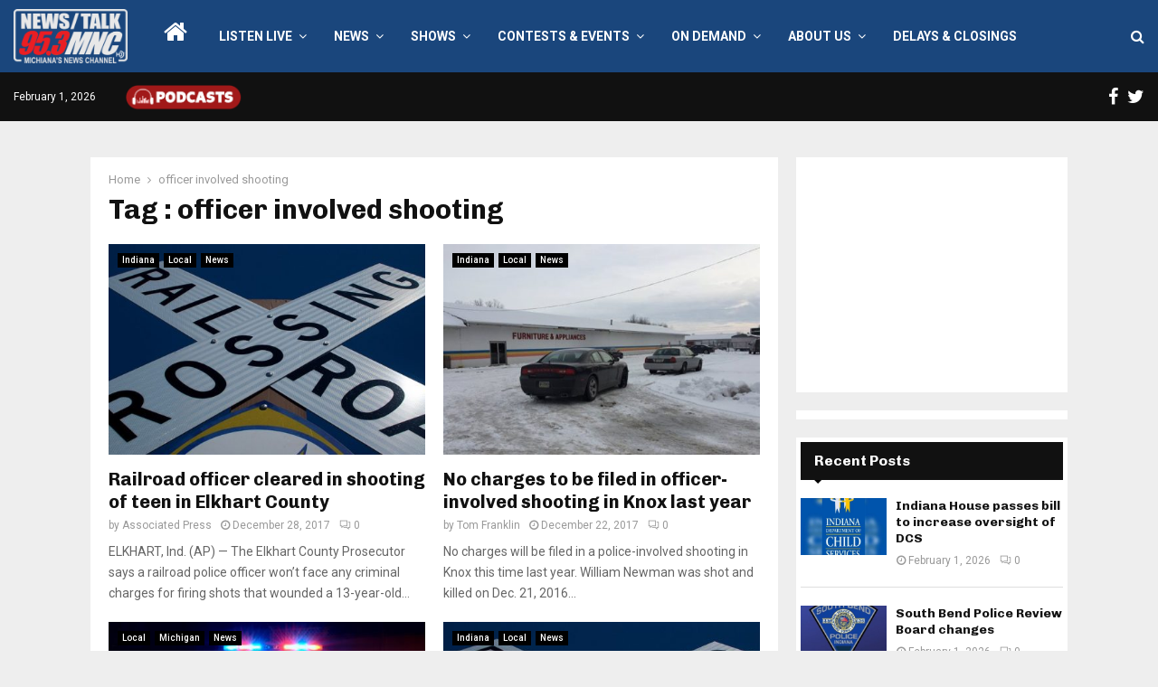

--- FILE ---
content_type: text/html; charset=UTF-8
request_url: https://www.953mnc.com/tag/officer-involved-shooting/page/2/
body_size: 26239
content:
<!DOCTYPE html>
<html lang="en-US" itemscope itemtype="https://schema.org/WebSite" prefix="og: https://ogp.me/ns#">
<head>
	<meta charset="UTF-8">
		<meta name="viewport" content="width=device-width, initial-scale=1">
		<link rel="profile" href="http://gmpg.org/xfn/11">
	
<!-- Search Engine Optimization by Rank Math - https://rankmath.com/ -->
<title>officer involved shooting - 95.3 MNC</title>
<meta name="robots" content="follow, noindex"/>
<meta property="og:locale" content="en_US" />
<meta property="og:type" content="article" />
<meta property="og:title" content="officer involved shooting - 95.3 MNC" />
<meta property="og:url" content="https://www.953mnc.com/tag/officer-involved-shooting/page/2/" />
<meta property="og:site_name" content="95.3 MNC" />
<meta name="twitter:card" content="summary_large_image" />
<meta name="twitter:title" content="officer involved shooting - 95.3 MNC" />
<script type="application/ld+json" class="rank-math-schema">{"@context":"https://schema.org","@graph":[{"@type":"Person","@id":"https://www.953mnc.com/#person","name":"95.3 MNC","image":{"@type":"ImageObject","@id":"https://www.953mnc.com/#logo","url":"https://www.953mnc.com/wp-content/uploads/2023/07/MNCSite-Logo300x143WhiteRed-150x143.png","contentUrl":"https://www.953mnc.com/wp-content/uploads/2023/07/MNCSite-Logo300x143WhiteRed-150x143.png","caption":"95.3 MNC","inLanguage":"en-US"}},{"@type":"WebSite","@id":"https://www.953mnc.com/#website","url":"https://www.953mnc.com","name":"95.3 MNC","publisher":{"@id":"https://www.953mnc.com/#person"},"inLanguage":"en-US"},{"@type":"CollectionPage","@id":"https://www.953mnc.com/tag/officer-involved-shooting/page/2/#webpage","url":"https://www.953mnc.com/tag/officer-involved-shooting/page/2/","name":"officer involved shooting - 95.3 MNC","isPartOf":{"@id":"https://www.953mnc.com/#website"},"inLanguage":"en-US"}]}</script>
<!-- /Rank Math WordPress SEO plugin -->

<link rel='dns-prefetch' href='//fonts.googleapis.com' />
<link rel="alternate" type="application/rss+xml" title="95.3 MNC &raquo; Feed" href="https://www.953mnc.com/feed/" />
<link rel="alternate" type="application/rss+xml" title="95.3 MNC &raquo; Comments Feed" href="https://www.953mnc.com/comments/feed/" />
<link rel="alternate" type="application/rss+xml" title="95.3 MNC &raquo; officer involved shooting Tag Feed" href="https://www.953mnc.com/tag/officer-involved-shooting/feed/" />
<style id='wp-img-auto-sizes-contain-inline-css' type='text/css'>
img:is([sizes=auto i],[sizes^="auto," i]){contain-intrinsic-size:3000px 1500px}
/*# sourceURL=wp-img-auto-sizes-contain-inline-css */
</style>
<style id='wp-emoji-styles-inline-css' type='text/css'>

	img.wp-smiley, img.emoji {
		display: inline !important;
		border: none !important;
		box-shadow: none !important;
		height: 1em !important;
		width: 1em !important;
		margin: 0 0.07em !important;
		vertical-align: -0.1em !important;
		background: none !important;
		padding: 0 !important;
	}
/*# sourceURL=wp-emoji-styles-inline-css */
</style>
<style id='wp-block-library-inline-css' type='text/css'>
:root{--wp-block-synced-color:#7a00df;--wp-block-synced-color--rgb:122,0,223;--wp-bound-block-color:var(--wp-block-synced-color);--wp-editor-canvas-background:#ddd;--wp-admin-theme-color:#007cba;--wp-admin-theme-color--rgb:0,124,186;--wp-admin-theme-color-darker-10:#006ba1;--wp-admin-theme-color-darker-10--rgb:0,107,160.5;--wp-admin-theme-color-darker-20:#005a87;--wp-admin-theme-color-darker-20--rgb:0,90,135;--wp-admin-border-width-focus:2px}@media (min-resolution:192dpi){:root{--wp-admin-border-width-focus:1.5px}}.wp-element-button{cursor:pointer}:root .has-very-light-gray-background-color{background-color:#eee}:root .has-very-dark-gray-background-color{background-color:#313131}:root .has-very-light-gray-color{color:#eee}:root .has-very-dark-gray-color{color:#313131}:root .has-vivid-green-cyan-to-vivid-cyan-blue-gradient-background{background:linear-gradient(135deg,#00d084,#0693e3)}:root .has-purple-crush-gradient-background{background:linear-gradient(135deg,#34e2e4,#4721fb 50%,#ab1dfe)}:root .has-hazy-dawn-gradient-background{background:linear-gradient(135deg,#faaca8,#dad0ec)}:root .has-subdued-olive-gradient-background{background:linear-gradient(135deg,#fafae1,#67a671)}:root .has-atomic-cream-gradient-background{background:linear-gradient(135deg,#fdd79a,#004a59)}:root .has-nightshade-gradient-background{background:linear-gradient(135deg,#330968,#31cdcf)}:root .has-midnight-gradient-background{background:linear-gradient(135deg,#020381,#2874fc)}:root{--wp--preset--font-size--normal:16px;--wp--preset--font-size--huge:42px}.has-regular-font-size{font-size:1em}.has-larger-font-size{font-size:2.625em}.has-normal-font-size{font-size:var(--wp--preset--font-size--normal)}.has-huge-font-size{font-size:var(--wp--preset--font-size--huge)}.has-text-align-center{text-align:center}.has-text-align-left{text-align:left}.has-text-align-right{text-align:right}.has-fit-text{white-space:nowrap!important}#end-resizable-editor-section{display:none}.aligncenter{clear:both}.items-justified-left{justify-content:flex-start}.items-justified-center{justify-content:center}.items-justified-right{justify-content:flex-end}.items-justified-space-between{justify-content:space-between}.screen-reader-text{border:0;clip-path:inset(50%);height:1px;margin:-1px;overflow:hidden;padding:0;position:absolute;width:1px;word-wrap:normal!important}.screen-reader-text:focus{background-color:#ddd;clip-path:none;color:#444;display:block;font-size:1em;height:auto;left:5px;line-height:normal;padding:15px 23px 14px;text-decoration:none;top:5px;width:auto;z-index:100000}html :where(.has-border-color){border-style:solid}html :where([style*=border-top-color]){border-top-style:solid}html :where([style*=border-right-color]){border-right-style:solid}html :where([style*=border-bottom-color]){border-bottom-style:solid}html :where([style*=border-left-color]){border-left-style:solid}html :where([style*=border-width]){border-style:solid}html :where([style*=border-top-width]){border-top-style:solid}html :where([style*=border-right-width]){border-right-style:solid}html :where([style*=border-bottom-width]){border-bottom-style:solid}html :where([style*=border-left-width]){border-left-style:solid}html :where(img[class*=wp-image-]){height:auto;max-width:100%}:where(figure){margin:0 0 1em}html :where(.is-position-sticky){--wp-admin--admin-bar--position-offset:var(--wp-admin--admin-bar--height,0px)}@media screen and (max-width:600px){html :where(.is-position-sticky){--wp-admin--admin-bar--position-offset:0px}}

/*# sourceURL=wp-block-library-inline-css */
</style><style id='global-styles-inline-css' type='text/css'>
:root{--wp--preset--aspect-ratio--square: 1;--wp--preset--aspect-ratio--4-3: 4/3;--wp--preset--aspect-ratio--3-4: 3/4;--wp--preset--aspect-ratio--3-2: 3/2;--wp--preset--aspect-ratio--2-3: 2/3;--wp--preset--aspect-ratio--16-9: 16/9;--wp--preset--aspect-ratio--9-16: 9/16;--wp--preset--color--black: #000000;--wp--preset--color--cyan-bluish-gray: #abb8c3;--wp--preset--color--white: #ffffff;--wp--preset--color--pale-pink: #f78da7;--wp--preset--color--vivid-red: #cf2e2e;--wp--preset--color--luminous-vivid-orange: #ff6900;--wp--preset--color--luminous-vivid-amber: #fcb900;--wp--preset--color--light-green-cyan: #7bdcb5;--wp--preset--color--vivid-green-cyan: #00d084;--wp--preset--color--pale-cyan-blue: #8ed1fc;--wp--preset--color--vivid-cyan-blue: #0693e3;--wp--preset--color--vivid-purple: #9b51e0;--wp--preset--gradient--vivid-cyan-blue-to-vivid-purple: linear-gradient(135deg,rgb(6,147,227) 0%,rgb(155,81,224) 100%);--wp--preset--gradient--light-green-cyan-to-vivid-green-cyan: linear-gradient(135deg,rgb(122,220,180) 0%,rgb(0,208,130) 100%);--wp--preset--gradient--luminous-vivid-amber-to-luminous-vivid-orange: linear-gradient(135deg,rgb(252,185,0) 0%,rgb(255,105,0) 100%);--wp--preset--gradient--luminous-vivid-orange-to-vivid-red: linear-gradient(135deg,rgb(255,105,0) 0%,rgb(207,46,46) 100%);--wp--preset--gradient--very-light-gray-to-cyan-bluish-gray: linear-gradient(135deg,rgb(238,238,238) 0%,rgb(169,184,195) 100%);--wp--preset--gradient--cool-to-warm-spectrum: linear-gradient(135deg,rgb(74,234,220) 0%,rgb(151,120,209) 20%,rgb(207,42,186) 40%,rgb(238,44,130) 60%,rgb(251,105,98) 80%,rgb(254,248,76) 100%);--wp--preset--gradient--blush-light-purple: linear-gradient(135deg,rgb(255,206,236) 0%,rgb(152,150,240) 100%);--wp--preset--gradient--blush-bordeaux: linear-gradient(135deg,rgb(254,205,165) 0%,rgb(254,45,45) 50%,rgb(107,0,62) 100%);--wp--preset--gradient--luminous-dusk: linear-gradient(135deg,rgb(255,203,112) 0%,rgb(199,81,192) 50%,rgb(65,88,208) 100%);--wp--preset--gradient--pale-ocean: linear-gradient(135deg,rgb(255,245,203) 0%,rgb(182,227,212) 50%,rgb(51,167,181) 100%);--wp--preset--gradient--electric-grass: linear-gradient(135deg,rgb(202,248,128) 0%,rgb(113,206,126) 100%);--wp--preset--gradient--midnight: linear-gradient(135deg,rgb(2,3,129) 0%,rgb(40,116,252) 100%);--wp--preset--font-size--small: 14px;--wp--preset--font-size--medium: 20px;--wp--preset--font-size--large: 32px;--wp--preset--font-size--x-large: 42px;--wp--preset--font-size--normal: 16px;--wp--preset--font-size--huge: 42px;--wp--preset--spacing--20: 0.44rem;--wp--preset--spacing--30: 0.67rem;--wp--preset--spacing--40: 1rem;--wp--preset--spacing--50: 1.5rem;--wp--preset--spacing--60: 2.25rem;--wp--preset--spacing--70: 3.38rem;--wp--preset--spacing--80: 5.06rem;--wp--preset--shadow--natural: 6px 6px 9px rgba(0, 0, 0, 0.2);--wp--preset--shadow--deep: 12px 12px 50px rgba(0, 0, 0, 0.4);--wp--preset--shadow--sharp: 6px 6px 0px rgba(0, 0, 0, 0.2);--wp--preset--shadow--outlined: 6px 6px 0px -3px rgb(255, 255, 255), 6px 6px rgb(0, 0, 0);--wp--preset--shadow--crisp: 6px 6px 0px rgb(0, 0, 0);}:where(.is-layout-flex){gap: 0.5em;}:where(.is-layout-grid){gap: 0.5em;}body .is-layout-flex{display: flex;}.is-layout-flex{flex-wrap: wrap;align-items: center;}.is-layout-flex > :is(*, div){margin: 0;}body .is-layout-grid{display: grid;}.is-layout-grid > :is(*, div){margin: 0;}:where(.wp-block-columns.is-layout-flex){gap: 2em;}:where(.wp-block-columns.is-layout-grid){gap: 2em;}:where(.wp-block-post-template.is-layout-flex){gap: 1.25em;}:where(.wp-block-post-template.is-layout-grid){gap: 1.25em;}.has-black-color{color: var(--wp--preset--color--black) !important;}.has-cyan-bluish-gray-color{color: var(--wp--preset--color--cyan-bluish-gray) !important;}.has-white-color{color: var(--wp--preset--color--white) !important;}.has-pale-pink-color{color: var(--wp--preset--color--pale-pink) !important;}.has-vivid-red-color{color: var(--wp--preset--color--vivid-red) !important;}.has-luminous-vivid-orange-color{color: var(--wp--preset--color--luminous-vivid-orange) !important;}.has-luminous-vivid-amber-color{color: var(--wp--preset--color--luminous-vivid-amber) !important;}.has-light-green-cyan-color{color: var(--wp--preset--color--light-green-cyan) !important;}.has-vivid-green-cyan-color{color: var(--wp--preset--color--vivid-green-cyan) !important;}.has-pale-cyan-blue-color{color: var(--wp--preset--color--pale-cyan-blue) !important;}.has-vivid-cyan-blue-color{color: var(--wp--preset--color--vivid-cyan-blue) !important;}.has-vivid-purple-color{color: var(--wp--preset--color--vivid-purple) !important;}.has-black-background-color{background-color: var(--wp--preset--color--black) !important;}.has-cyan-bluish-gray-background-color{background-color: var(--wp--preset--color--cyan-bluish-gray) !important;}.has-white-background-color{background-color: var(--wp--preset--color--white) !important;}.has-pale-pink-background-color{background-color: var(--wp--preset--color--pale-pink) !important;}.has-vivid-red-background-color{background-color: var(--wp--preset--color--vivid-red) !important;}.has-luminous-vivid-orange-background-color{background-color: var(--wp--preset--color--luminous-vivid-orange) !important;}.has-luminous-vivid-amber-background-color{background-color: var(--wp--preset--color--luminous-vivid-amber) !important;}.has-light-green-cyan-background-color{background-color: var(--wp--preset--color--light-green-cyan) !important;}.has-vivid-green-cyan-background-color{background-color: var(--wp--preset--color--vivid-green-cyan) !important;}.has-pale-cyan-blue-background-color{background-color: var(--wp--preset--color--pale-cyan-blue) !important;}.has-vivid-cyan-blue-background-color{background-color: var(--wp--preset--color--vivid-cyan-blue) !important;}.has-vivid-purple-background-color{background-color: var(--wp--preset--color--vivid-purple) !important;}.has-black-border-color{border-color: var(--wp--preset--color--black) !important;}.has-cyan-bluish-gray-border-color{border-color: var(--wp--preset--color--cyan-bluish-gray) !important;}.has-white-border-color{border-color: var(--wp--preset--color--white) !important;}.has-pale-pink-border-color{border-color: var(--wp--preset--color--pale-pink) !important;}.has-vivid-red-border-color{border-color: var(--wp--preset--color--vivid-red) !important;}.has-luminous-vivid-orange-border-color{border-color: var(--wp--preset--color--luminous-vivid-orange) !important;}.has-luminous-vivid-amber-border-color{border-color: var(--wp--preset--color--luminous-vivid-amber) !important;}.has-light-green-cyan-border-color{border-color: var(--wp--preset--color--light-green-cyan) !important;}.has-vivid-green-cyan-border-color{border-color: var(--wp--preset--color--vivid-green-cyan) !important;}.has-pale-cyan-blue-border-color{border-color: var(--wp--preset--color--pale-cyan-blue) !important;}.has-vivid-cyan-blue-border-color{border-color: var(--wp--preset--color--vivid-cyan-blue) !important;}.has-vivid-purple-border-color{border-color: var(--wp--preset--color--vivid-purple) !important;}.has-vivid-cyan-blue-to-vivid-purple-gradient-background{background: var(--wp--preset--gradient--vivid-cyan-blue-to-vivid-purple) !important;}.has-light-green-cyan-to-vivid-green-cyan-gradient-background{background: var(--wp--preset--gradient--light-green-cyan-to-vivid-green-cyan) !important;}.has-luminous-vivid-amber-to-luminous-vivid-orange-gradient-background{background: var(--wp--preset--gradient--luminous-vivid-amber-to-luminous-vivid-orange) !important;}.has-luminous-vivid-orange-to-vivid-red-gradient-background{background: var(--wp--preset--gradient--luminous-vivid-orange-to-vivid-red) !important;}.has-very-light-gray-to-cyan-bluish-gray-gradient-background{background: var(--wp--preset--gradient--very-light-gray-to-cyan-bluish-gray) !important;}.has-cool-to-warm-spectrum-gradient-background{background: var(--wp--preset--gradient--cool-to-warm-spectrum) !important;}.has-blush-light-purple-gradient-background{background: var(--wp--preset--gradient--blush-light-purple) !important;}.has-blush-bordeaux-gradient-background{background: var(--wp--preset--gradient--blush-bordeaux) !important;}.has-luminous-dusk-gradient-background{background: var(--wp--preset--gradient--luminous-dusk) !important;}.has-pale-ocean-gradient-background{background: var(--wp--preset--gradient--pale-ocean) !important;}.has-electric-grass-gradient-background{background: var(--wp--preset--gradient--electric-grass) !important;}.has-midnight-gradient-background{background: var(--wp--preset--gradient--midnight) !important;}.has-small-font-size{font-size: var(--wp--preset--font-size--small) !important;}.has-medium-font-size{font-size: var(--wp--preset--font-size--medium) !important;}.has-large-font-size{font-size: var(--wp--preset--font-size--large) !important;}.has-x-large-font-size{font-size: var(--wp--preset--font-size--x-large) !important;}
/*# sourceURL=global-styles-inline-css */
</style>

<style id='classic-theme-styles-inline-css' type='text/css'>
/*! This file is auto-generated */
.wp-block-button__link{color:#fff;background-color:#32373c;border-radius:9999px;box-shadow:none;text-decoration:none;padding:calc(.667em + 2px) calc(1.333em + 2px);font-size:1.125em}.wp-block-file__button{background:#32373c;color:#fff;text-decoration:none}
/*# sourceURL=/wp-includes/css/classic-themes.min.css */
</style>
<link rel='stylesheet' id='breaking-news-ticker-style-css' href='https://www.953mnc.com/wp-content/plugins/breaking-news-ticker/assets/css/style.css?ver=1.0.0' type='text/css' media='all' />
<link rel='stylesheet' id='pencisc-css' href='https://www.953mnc.com/wp-content/plugins/penci-framework/assets/css/single-shortcode.css?ver=2bc51e2dc0df15306740d06fe02b02ba' type='text/css' media='all' />
<link rel='stylesheet' id='wppopups-base-css' href='https://www.953mnc.com/wp-content/plugins/wp-popups-lite/src/assets/css/wppopups-base.css?ver=2.2.0.3' type='text/css' media='all' />
<link rel='stylesheet' id='parent-style-css' href='https://www.953mnc.com/wp-content/themes/pennews/style.css?ver=2bc51e2dc0df15306740d06fe02b02ba' type='text/css' media='all' />
<link rel='stylesheet' id='penci-style-child-css' href='https://www.953mnc.com/wp-content/themes/pennews-child/style.css?ver=1.0.0' type='text/css' media='all' />
<link rel='stylesheet' id='penci-font-awesome-css' href='https://www.953mnc.com/wp-content/themes/pennews/css/font-awesome.min.css?ver=4.5.2' type='text/css' media='all' />
<link rel='stylesheet' id='penci-fonts-css' href='//fonts.googleapis.com/css?family=Roboto%3A300%2C300italic%2C400%2C400italic%2C500%2C500italic%2C700%2C700italic%2C800%2C800italic%7CMukta+Vaani%3A300%2C300italic%2C400%2C400italic%2C500%2C500italic%2C700%2C700italic%2C800%2C800italic%7COswald%3A300%2C300italic%2C400%2C400italic%2C500%2C500italic%2C700%2C700italic%2C800%2C800italic%7CTeko%3A300%2C300italic%2C400%2C400italic%2C500%2C500italic%2C700%2C700italic%2C800%2C800italic%7CChivo%3A300%2C300italic%2C400%2C400italic%2C500%2C500italic%2C700%2C700italic%2C800%2C800italic%3A300%2C300italic%2C400%2C400italic%2C500%2C500italic%2C700%2C700italic%2C800%2C800italic%26subset%3Dcyrillic%2Ccyrillic-ext%2Cgreek%2Cgreek-ext%2Clatin-ext' type='text/css' media='all' />
<link rel='stylesheet' id='penci-style-css' href='https://www.953mnc.com/wp-content/themes/pennews-child/style.css?ver=6.7.2' type='text/css' media='all' />
<style id='penci-style-inline-css' type='text/css'>
.penci-block-vc.style-title-13:not(.footer-widget).style-title-center .penci-block-heading {border-right: 10px solid transparent; border-left: 10px solid transparent; }.site-branding h1, .site-branding h2 {margin: 0;}.penci-schema-markup { display: none !important; }.penci-entry-media .twitter-video { max-width: none !important; margin: 0 !important; }.penci-entry-media .fb-video { margin-bottom: 0; }.penci-entry-media .post-format-meta > iframe { vertical-align: top; }.penci-single-style-6 .penci-entry-media-top.penci-video-format-dailymotion:after, .penci-single-style-6 .penci-entry-media-top.penci-video-format-facebook:after, .penci-single-style-6 .penci-entry-media-top.penci-video-format-vimeo:after, .penci-single-style-6 .penci-entry-media-top.penci-video-format-twitter:after, .penci-single-style-7 .penci-entry-media-top.penci-video-format-dailymotion:after, .penci-single-style-7 .penci-entry-media-top.penci-video-format-facebook:after, .penci-single-style-7 .penci-entry-media-top.penci-video-format-vimeo:after, .penci-single-style-7 .penci-entry-media-top.penci-video-format-twitter:after { content: none; } .penci-single-style-5 .penci-entry-media.penci-video-format-dailymotion:after, .penci-single-style-5 .penci-entry-media.penci-video-format-facebook:after, .penci-single-style-5 .penci-entry-media.penci-video-format-vimeo:after, .penci-single-style-5 .penci-entry-media.penci-video-format-twitter:after { content: none; }@media screen and (max-width: 960px) { .penci-insta-thumb ul.thumbnails.penci_col_5 li, .penci-insta-thumb ul.thumbnails.penci_col_6 li { width: 33.33% !important; } .penci-insta-thumb ul.thumbnails.penci_col_7 li, .penci-insta-thumb ul.thumbnails.penci_col_8 li, .penci-insta-thumb ul.thumbnails.penci_col_9 li, .penci-insta-thumb ul.thumbnails.penci_col_10 li { width: 25% !important; } }.site-header.header--s12 .penci-menu-toggle-wapper,.site-header.header--s12 .header__social-search { flex: 1; }.site-header.header--s5 .site-branding {  padding-right: 0;margin-right: 40px; }.penci-block_37 .penci_post-meta { padding-top: 8px; }.penci-block_37 .penci-post-excerpt + .penci_post-meta { padding-top: 0; }.penci-hide-text-votes { display: none; }.penci-usewr-review {  border-top: 1px solid #ececec; }.penci-review-score {top: 5px; position: relative; }.penci-social-counter.penci-social-counter--style-3 .penci-social__empty a, .penci-social-counter.penci-social-counter--style-4 .penci-social__empty a, .penci-social-counter.penci-social-counter--style-5 .penci-social__empty a, .penci-social-counter.penci-social-counter--style-6 .penci-social__empty a { display: flex; justify-content: center; align-items: center; }.penci-block-error { padding: 0 20px 20px; }@media screen and (min-width: 1240px){ .penci_dis_padding_bw .penci-content-main.penci-col-4:nth-child(3n+2) { padding-right: 15px; padding-left: 15px; }}.bos_searchbox_widget_class.penci-vc-column-1 #flexi_searchbox #b_searchboxInc .b_submitButton_wrapper{ padding-top: 10px; padding-bottom: 10px; }.mfp-image-holder .mfp-close, .mfp-iframe-holder .mfp-close { background: transparent; border-color: transparent; }h1, h2, h3, h4, h5, h6,.error404 .page-title,
		.error404 .penci-block-vc .penci-block__title, .footer__bottom.style-2 .block-title {font-family: 'Chivo', sans-serif}h1, h2, h3, h4, h5, h6,.error404 .page-title,
		 .error404 .penci-block-vc .penci-block__title, .product_list_widget .product-title, .footer__bottom.style-2 .block-title {font-weight: 700}.penci-topbar .topbar__social-media a{ font-size: 20px; }.penci-topbar.header--s7, .penci-topbar.header--s7 h3, 
		.penci-topbar.header--s7 ul li,
		.penci-topbar.header--s7 .topbar__trending .headline-title{ text-transform: none !important; }.penci-topbar{ background-color:#111111 ; }.penci-topbar,.penci-topbar a, .penci-topbar ul li a{ color:#ffffff ; }.penci-topbar a:hover , .penci-topbar ul li a:hover{ color:#3e577c !important; }.topbar__social-media a{ color:#ffffff ; }.topbar__social-media a:hover{ color:#3e577c ; }.penci-topbar ul.menu li ul.sub-menu{ background-color:#111111 ; }.penci-topbar ul.menu li ul.sub-menu li a{ color:#ffffff ; }.penci-topbar ul.menu li ul.sub-menu li a:hover{ color:#3e577c ; }.penci-topbar ul.menu li ul.sub-menu li{ border-color:#212121 ; }.penci-topbar .topbar__trending .headline-title{ background-color:#3e577c ; }.penci-topbar .topbar__trending .headline-title{ color:#ffffff ; }#site-navigation .penci-megamenu .penci-content-megamenu .penci-mega-latest-posts .penci-mega-post a:not(.mega-cat-name){ font-size: 14px; }.main-navigation > ul:not(.children) > li ul.sub-menu{ border-top: 0 !important; }.penci-menu-hbg-widgets .menu-hbg-title { font-family:'Chivo', sans-serif }
		.woocommerce div.product .related > h2,.woocommerce div.product .upsells > h2,
		.post-title-box .post-box-title,.site-content #respond h3,.site-content .widget-title,
		.site-content .widgettitle,
		body.page-template-full-width.page-paged-2 .site-content .widget.penci-block-vc .penci-block__title,
		body:not( .page-template-full-width ) .site-content .widget.penci-block-vc .penci-block__title{ font-size:16px !important;font-weight:700 !important;font-family:'Chivo', sans-serif !important; }.site-content .widget.penci-block-vc .penci-block__title{ text-transform: none; }.footer__bottom  .footer__logo a{font-size: 250px !important;}.site-footer .penci-block-vc .penci-block__title{ font-size:15px;font-weight:600;font-family:'Roboto', sans-serif; }.footer__logo a,.footer__logo img{ max-width:200px;}.penci-popup-login-register .penci-login-container a:hover{ color:#bb1919 ; }.penci-popup-login-register .penci-login-container .penci-login input[type="submit"]{ background-color:#bb1919 ; }
		.penci-ajax-search-results .ajax-loading:before,
		.show-search .show-search__content,
		div.bbp-template-notice, div.indicator-hint,	
		.widget select,select, pre,.wpb_text_column,
		.single .penci-content-post, .page .penci-content-post,
		.forum-archive .penci-content-post,
		.penci-block-vc,.penci-archive__content,.error404 .not-found,.ajax-loading:before{ background-color:#ffffff }
		.penci-block-vc.style-title-11:not(.footer-widget) .penci-block__title a,
		.penci-block-vc.style-title-11:not(.footer-widget) .penci-block__title span, 
		.penci-block-vc.style-title-11:not(.footer-widget) .penci-subcat-filter, 
		.penci-block-vc.style-title-11:not(.footer-widget) .penci-slider-nav{ background-color:#ffffff }.penci-archive .entry-meta,.penci-archive .entry-meta a,

			.penci-inline-related-posts .penci_post-meta, .penci__general-meta .penci_post-meta, 
			.penci-block_video.style-1 .penci_post-meta, .penci-block_video.style-7 .penci_post-meta,
			.penci_breadcrumbs a, .penci_breadcrumbs span,.penci_breadcrumbs i,
			.error404 .page-content,
			.woocommerce .comment-form p.stars a,
			.woocommerce .woocommerce-ordering, .woocommerce .woocommerce-result-count,
			.woocommerce #reviews #comments ol.commentlist li .comment-text .meta,
			.penci-entry-meta,#wp-calendar caption,.penci-post-pagination span,
			.penci-archive .entry-meta span{ color:#999999 }
		.site-main .element-media-controls a, .entry-content .element-media-controls a,
		    .penci-portfolio-below_img .inner-item-portfolio .portfolio-desc h3,
			.post-entry .penci-portfolio-filter ul li a, .penci-portfolio-filter ul li a,
			.widget_display_stats dt, .widget_display_stats dd,
			#wp-calendar tbody td a,
			.widget.widget_display_replies a,
			.post-entry .penci-portfolio-filter ul li.active a, .penci-portfolio-filter ul li.active a,
			.woocommerce div.product .woocommerce-tabs ul.tabs li a,
			.woocommerce ul.products li.product h3, .woocommerce ul.products li.product .woocommerce-loop-product__title,
			.woocommerce table.shop_table td.product-name a,
			input[type="text"], input[type="email"], input[type="url"], input[type="password"],
			input[type="search"], input[type="number"], input[type="tel"], input[type="range"], input[type="date"],
			input[type="month"], input[type="week"], input[type="time"], input[type="datetime"], input[type="datetime-local"], input[type="color"], textarea,
			.error404 .page-content .search-form .search-submit,.penci-no-results .search-form .search-submit,.error404 .page-content a,
			a,.widget a,.penci-block-vc .penci-block__title a, .penci-block-vc .penci-block__title span,
			.penci-page-title, .penci-entry-title,.woocommerce .page-title,
			.penci-recipe-index-wrap .penci-recipe-index-title a,
			.penci-social-buttons .penci-social-share-text,
			.woocommerce div.product .product_title,
			.penci-post-pagination h5 a,
			.woocommerce div.product .woocommerce-tabs .panel > h2:first-child, .woocommerce div.product .woocommerce-tabs .panel #reviews #comments h2,
			.woocommerce div.product .woocommerce-tabs .panel #respond .comment-reply-title,
			.woocommerce #reviews #comments ol.commentlist li .comment-text .meta strong,
			.woocommerce div.product .related > h2, .woocommerce div.product .upsells > h2,
			.penci-author-content .author-social,
			.forum-archive .penci-entry-title,
			#bbpress-forums li.bbp-body ul.forum li.bbp-forum-info a,
			.woocommerce div.product .entry-summary div[itemprop="description"] h2, .woocommerce div.product .woocommerce-tabs #tab-description h2,
			.widget.widget_recent_entries li a, .widget.widget_recent_comments li a, .widget.widget_meta li a,
			.penci-pagination:not(.penci-ajax-more) a, .penci-pagination:not(.penci-ajax-more) span{ color:#111111 }div.wpforms-container .wpforms-form input[type=date],div.wpforms-container .wpforms-form input[type=datetime],div.wpforms-container .wpforms-form input[type=datetime-local],div.wpforms-container .wpforms-form input[type=email],div.wpforms-container .wpforms-form input[type=month],div.wpforms-container .wpforms-form input[type=number],div.wpforms-container .wpforms-form input[type=password],div.wpforms-container .wpforms-form input[type=range],div.wpforms-container .wpforms-form input[type=search],div.wpforms-container .wpforms-form input[type=tel],div.wpforms-container .wpforms-form input[type=text],div.wpforms-container .wpforms-form input[type=time],div.wpforms-container .wpforms-form input[type=url],div.wpforms-container .wpforms-form input[type=week],div.wpforms-container .wpforms-form select,div.wpforms-container .wpforms-form textarea{ color: #111111 }
		h1, h2, h3, h4, h5, h6,.penci-userreview-author,.penci-review-metas .penci-review-meta i,
		.entry-content h1, .entry-content h2, .entry-content h3, .entry-content h4,
		.entry-content h5, .entry-content h6, .comment-content h1, .comment-content h2,
		.comment-content h3, .comment-content h4, .comment-content h5, .comment-content h6,
		.penci-inline-related-posts .penci-irp-heading{ color:#111111 }.site-main .frontend-form-container .element-media-file,.site-main .frontend-form-container .element-media,.site-main .frontend-item-container .select2.select2-container .select2-selection.select-with-search-container,.site-main .frontend-item-container input[type="text"],.site-main .frontend-item-container input[type="email"],.site-main .frontend-item-container input[type="url"],.site-main .frontend-item-container textarea,.site-main .frontend-item-container select{ border-color: #dedede }
			.site-header,
			.buddypress-wrap .select-wrap,
			.penci-post-blog-classic,
			.activity-list.bp-list,
			.penci-team_memebers .penci-team_item__content,
			.penci-author-box-wrap,
			.about-widget .about-me-heading:before,
			#buddypress .wp-editor-container,
			#bbpress-forums .bbp-forums-list,
			div.bbp-forum-header, div.bbp-topic-header, div.bbp-reply-header,
			.activity-list li.bbp_topic_create .activity-content .activity-inner,
			.rtl .activity-list li.bbp_reply_create .activity-content .activity-inner,
			#drag-drop-area,
			.bp-avatar-nav ul.avatar-nav-items li.current,
			.bp-avatar-nav ul,
			.site-main .bbp-pagination-links a, .site-main .bbp-pagination-links span.current,
			.bbpress  .wp-editor-container,
			.penci-ajax-search-results-wrapper,
			.show-search .search-field,
			.show-search .show-search__content,
			.penci-viewall-results,
			.penci-subcat-list .flexMenu-viewMore .flexMenu-popup,
			.penci-owl-carousel-style .owl-dot span,
			.penci-owl-carousel-slider .owl-dot span,
			.woocommerce-cart table.cart td.actions .coupon .input-text,
			.blog-boxed .penci-archive__content .article_content,
			.penci-block_28 .block28_first_item:not(.hide-border),
			.penci-mul-comments-wrapper .penci-tab-nav,
			.penci-recipe,.penci-recipe-heading,.penci-recipe-ingredients,.penci-recipe-notes,
			.wp-block-yoast-faq-block .schema-faq-section,
			.wp-block-yoast-how-to-block ol.schema-how-to-steps,
			.wp-block-pullquote,
			.wrapper-penci-recipe .penci-recipe-ingredients
			{ border-color:#dedede }
		    blockquote:not(.wp-block-quote):before, q:before,   
		    blockquote:not(.wp-block-quote):after, q:after, blockquote.style-3:before,
			.penci-block-vc.style-title-10:not(.footer-widget) .penci-block-heading:after
			{ background-color:#dedede }
			.penci-block-vc.style-title-10:not(.footer-widget) .penci-block-heading,
			.wrapper-penci-review, .penci-review-container.penci-review-count,.penci-usewr-review,
			.widget .tagcloud a,.widget.widget_recent_entries li, .widget.widget_recent_comments li, .widget.widget_meta li,
		    .penci-inline-related-posts,
		    .penci_dark_layout .site-main #buddypress div.item-list-tabs:not(#subnav),
			code,abbr, acronym,fieldset,hr,#bbpress-forums div.bbp-the-content-wrapper textarea.bbp-the-content,
			.penci-pagination:not(.penci-ajax-more) a, .penci-pagination:not(.penci-ajax-more) span,
			th,td,#wp-calendar tbody td{ border-color:#dedede }
			.site-main #bbpress-forums li.bbp-body ul.forum,
			.site-main #bbpress-forums li.bbp-body ul.topic,#bbpress-forums li.bbp-footer,
			#bbpress-forums div.bbp-template-notice.info,
			.bbp-pagination-links a, .bbp-pagination-links span.current,
			.site-main #buddypress .standard-form textarea,
			.site-main #buddypress .standard-form input[type=text], .site-main #buddypress .standard-form input[type=color], 
			.site-main #buddypress .standard-form input[type=date], .site-main #buddypress .standard-form input[type=datetime],
			.site-main #buddypress .standard-form input[type=datetime-local], .site-main #buddypress .standard-form input[type=email],
			.site-main #buddypress .standard-form input[type=month], .site-main #buddypress .standard-form input[type=number], 
			.site-main #buddypress .standard-form input[type=range], .site-main #buddypress .standard-form input[type=search], 
			.site-main #buddypress .standard-form input[type=tel], .site-main #buddypress .standard-form input[type=time],
		    .site-main #buddypress .standard-form input[type=url], .site-main #buddypress .standard-form input[type=week],
		    .site-main #buddypress .standard-form select,.site-main #buddypress .standard-form input[type=password],
	        .site-main #buddypress .dir-search input[type=search], .site-main #buddypress .dir-search input[type=text],
	        .site-main #buddypress .groups-members-search input[type=search], .site-main #buddypress .groups-members-search input[type=text],
	        .site-main #buddypress button, .site-main #buddypress a.button,
	        .site-main #buddypress input[type=button], .site-main #buddypress input[type=reset],
	        .site-main #buddypress ul.button-nav li a,.site-main #buddypress div.generic-button a,.site-main #buddypress .comment-reply-link, 
	        a.bp-title-button,.site-main #buddypress button:hover,.site-main #buddypress a.button:hover, .site-main #buddypress a.button:focus,
	        .site-main #buddypress input[type=button]:hover, .site-main #buddypress input[type=reset]:hover, 
	        .site-main #buddypress ul.button-nav li a:hover, .site-main #buddypress ul.button-nav li.current a,
	        .site-main #buddypress div.generic-button a:hover,.site-main #buddypress .comment-reply-link:hover,
	        .site-main #buddypress input[type=submit]:hover,.site-main #buddypress select,.site-main #buddypress ul.item-list,
			.site-main #buddypress .profile[role=main],.site-main #buddypress ul.item-list li,.site-main #buddypress div.pagination .pag-count ,
			.site-main #buddypress div.pagination .pagination-links span,.site-main #buddypress div.pagination .pagination-links a,
			body.activity-permalink .site-main #buddypress div.activity-comments, .site-main #buddypress div.activity-comments form .ac-textarea,
			.site-main #buddypress table.profile-fields, .site-main #buddypress table.profile-fields:last-child{ border-color:#dedede }.site-main #buddypress table.notifications tr td.label, #buddypress table.notifications-settings tr td.label,.site-main #buddypress table.profile-fields tr td.label, #buddypress table.wp-profile-fields tr td.label,.site-main #buddypress table.messages-notices tr td.label, #buddypress table.forum tr td.label{ border-color: #dedede !important; }
			.penci-block-vc,
			.penci-block_1 .block1_first_item,
			.penci-block_1 .block1_first_item .penci_post-meta,
			.penci-block_1 .block1_items .penci_media_object,
			.penci-block_4 .penci-small-thumb:after,
			.penci-recent-rv,
			.penci-block_6 .penci-post-item,
			.penci-block_9 .block9_first_item,.penci-block_9 .penci-post-item,
			.penci-block_9 .block9_items .block9_item_loadmore:first-of-type,
			.penci-block_11 .block11_first_item,.penci-block_11 .penci-post-item,
			.penci-block_11 .block11_items .block11_item_loadmore:first-of-type,
			.penci-block_15 .penci-post-item,.penci-block_15 .penci-block__title,
			.penci-block_20 .penci_media_object,
			.penci-block_20 .penci_media_object.penci_mobj-image-right .penci_post_content,
			.penci-block_26 .block26_items .penci-post-item,
			.penci-block_28 .block28_first_item,
			.penci-block_28 .block28_first_item .penci_post-meta,
			.penci-block_29 .block_29_items .penci-post-item,
			.penci-block_30 .block30_items .penci_media_object,
			.penci-block_33 .block33_big_item .penci_post-meta,
			.penci-block_36 .penci-post-item, .penci-block_36 .penci-block__title,
			.penci-block_6 .penci-block_content__items:not(.penci-block-items__1) .penci-post-item:first-child,
			.penci-block_video.style-7 .penci-owl-carousel-slider .owl-dots span,
			.penci-owl-featured-area.style-12 .penci-small_items .owl-item.active .penci-item-mag,
			.penci-videos-playlist .penci-video-nav .penci-video-playlist-nav:not(.playlist-has-title) .penci-video-playlist-item:first-child,
			.penci-videos-playlist .penci-video-nav .penci-video-playlist-nav:not(.playlist-has-title) .penci-video-playlist-item:last-child,
			.penci-videos-playlist .penci-video-nav .penci-video-playlist-item,
			.penci-archive__content .penci-entry-header,
			.page-template-full-width.penci-block-pagination .penci_breadcrumbs,
			.penci-post-pagination,.penci-pfl-social_share,.penci-post-author,
			.penci-social-buttons.penci-social-share-footer,
			.penci-pagination:not(.penci-ajax-more) a,
			.penci-social-buttons .penci-social-item.like{ border-color:#dedede }.penci-container-width-1080 .penci-content-main.penci-col-4 .penci-block_1 .block1_items .penci-post-item:nth-child(2) .penci_media_object,.penci-container-width-1400 .penci-content-main.penci-col-4 .penci-block_1 .block1_items .penci-post-item:nth-child(2) .penci_media_object,.wpb_wrapper > .penci-block_1.penci-vc-column-1 .block1_items .penci-post-item:nth-child(2) .penci_media_object,.widget-area .penci-block_1 .block1_items .penci-post-item:nth-child(2) .penci_media_object{ border-color:#dedede }
			.penci-block_6.penci-vc-column-2.penci-block-load_more .penci-block_content__items:not(.penci-block-items__1) .penci-post-item:nth-child(1),
			.penci-block_6.penci-vc-column-2.penci-block-load_more .penci-block_content__items:not(.penci-block-items__1) .penci-post-item:nth-child(2),
			.penci-block_6.penci-vc-column-2.penci-block-infinite .penci-block_content__items:not(.penci-block-items__1) .penci-post-item:nth-child(1),
			.penci-block_6.penci-vc-column-2.penci-block-infinite .penci-block_content__items:not(.penci-block-items__1) .penci-post-item:nth-child(2),
			.penci-block_36.penci-block-load_more .penci-block_content__items:not(.penci-block-items__1) .penci-post-item:first-child,
		    .penci-block_36.penci-block-infinite .penci-block_content__items:not(.penci-block-items__1) .penci-post-item:first-child,
			.penci-block_36.penci-vc-column-2.penci-block-load_more .penci-block_content__items:not(.penci-block-items__1) .penci-post-item:nth-child(1),
			.penci-block_36.penci-vc-column-2.penci-block-load_more .penci-block_content__items:not(.penci-block-items__1) .penci-post-item:nth-child(2),
			.penci-block_36.penci-vc-column-2.penci-block-infinite .penci-block_content__items:not(.penci-block-items__1) .penci-post-item:nth-child(1),
			.penci-block_36.penci-vc-column-2.penci-block-infinite .penci-block_content__items:not(.penci-block-items__1) .penci-post-item:nth-child(2),
			.penci-block_6.penci-vc-column-3.penci-block-load_more .penci-block_content__items:not(.penci-block-items__1) .penci-post-item:nth-child(1),
			.penci-block_6.penci-vc-column-3.penci-block-load_more .penci-block_content__items:not(.penci-block-items__1) .penci-post-item:nth-child(2),
			.penci-block_6.penci-vc-column-3.penci-block-load_more .penci-block_content__items:not(.penci-block-items__1) .penci-post-item:nth-child(3),
			.penci-block_6.penci-vc-column-3.penci-block-infinite .penci-block_content__items:not(.penci-block-items__1) .penci-post-item:nth-child(1),
			.penci-block_6.penci-vc-column-3.penci-block-infinite .penci-block_content__items:not(.penci-block-items__1) .penci-post-item:nth-child(2),
			.penci-block_6.penci-vc-column-3.penci-block-infinite .penci-block_content__items:not(.penci-block-items__1) .penci-post-item:nth-child(3),
			.penci-block_36.penci-vc-column-3.penci-block-load_more .penci-block_content__items:not(.penci-block-items__1) .penci-post-item:nth-child(1),
			.penci-block_36.penci-vc-column-3.penci-block-load_more .penci-block_content__items:not(.penci-block-items__1) .penci-post-item:nth-child(2), 
			.penci-block_36.penci-vc-column-3.penci-block-load_more .penci-block_content__items:not(.penci-block-items__1) .penci-post-item:nth-child(3), 
			.penci-block_36.penci-vc-column-3.penci-block-infinite .penci-block_content__items:not(.penci-block-items__1) .penci-post-item:nth-child(1),
			.penci-block_36.penci-vc-column-3.penci-block-infinite .penci-block_content__items:not(.penci-block-items__1) .penci-post-item:nth-child(2),
			.penci-block_36.penci-vc-column-3.penci-block-infinite .penci-block_content__items:not(.penci-block-items__1) .penci-post-item:nth-child(3),
			.penci-block_15.penci-vc-column-2.penci-block-load_more .penci-block_content__items:not(.penci-block-items__1) .penci-post-item:nth-child(1), 
			.penci-block_15.penci-vc-column-2.penci-block-load_more .penci-block_content__items:not(.penci-block-items__1) .penci-post-item:nth-child(2),
			.penci-block_15.penci-vc-column-2.penci-block-infinite .penci-block_content__items:not(.penci-block-items__1) .penci-post-item:nth-child(1),
			.penci-block_15.penci-vc-column-2.penci-block-infinite .penci-block_content__items:not(.penci-block-items__1) .penci-post-item:nth-child(2),
			.penci-block_15.penci-vc-column-3.penci-block-load_more .penci-block_content__items:not(.penci-block-items__1) .penci-post-item:nth-child(1),
			.penci-block_15.penci-vc-column-3.penci-block-load_more .penci-block_content__items:not(.penci-block-items__1) .penci-post-item:nth-child(2),
			.penci-block_15.penci-vc-column-3.penci-block-load_more .penci-block_content__items:not(.penci-block-items__1) .penci-post-item:nth-child(3),
			.penci-block_15.penci-vc-column-3.penci-block-infinite .penci-block_content__items:not(.penci-block-items__1) .penci-post-item:nth-child(1),
			.penci-block_15.penci-vc-column-3.penci-block-infinite .penci-block_content__items:not(.penci-block-items__1) .penci-post-item:nth-child(2),
			.penci-block_15.penci-vc-column-3.penci-block-infinite .penci-block_content__items:not(.penci-block-items__1) .penci-post-item:nth-child(3){ border-color:#dedede }
			select,input[type="text"], input[type="email"], input[type="url"], input[type="password"], 
			input[type="search"], input[type="number"], input[type="tel"], input[type="range"],
			input[type="date"], input[type="month"], input[type="week"], input[type="time"], 
			input[type="datetime"], input[type="datetime-local"], input[type="color"], textarea,
			.single-portfolio .penci-social-buttons + .post-comments,
			#respond textarea, .wpcf7 textarea,
			.post-comments .post-title-box,.penci-comments-button,
			.penci-comments-button + .post-comments .comment-reply-title,
			.penci-post-related + .post-comments .comment-reply-title,
			.penci-post-related + .post-comments .post-title-box,
			.comments .comment ,.comments .comment, .comments .comment .comment,
			#respond input,.wpcf7 input,.widget_wysija input,
			#bbpress-forums #bbp-search-form .button,
			.site-main #buddypress div.item-list-tabs:not( #subnav ),
			.site-main #buddypress div.item-list-tabs:not(#subnav) ul li a,
			.site-main #buddypress div.item-list-tabs:not(#subnav) ul li > span,
			.site-main #buddypress .dir-search input[type=submit], .site-main #buddypress .groups-members-search input[type=submit],
			#respond textarea,.wpcf7 textarea { border-color:#dedede } div.wpforms-container .wpforms-form input[type=date],div.wpforms-container .wpforms-form input[type=datetime],div.wpforms-container .wpforms-form input[type=datetime-local],div.wpforms-container .wpforms-form input[type=email],div.wpforms-container .wpforms-form input[type=month],div.wpforms-container .wpforms-form input[type=number],div.wpforms-container .wpforms-form input[type=password],div.wpforms-container .wpforms-form input[type=range],div.wpforms-container .wpforms-form input[type=search],div.wpforms-container .wpforms-form input[type=tel],div.wpforms-container .wpforms-form input[type=text],div.wpforms-container .wpforms-form input[type=time],div.wpforms-container .wpforms-form input[type=url],div.wpforms-container .wpforms-form input[type=week],div.wpforms-container .wpforms-form select,div.wpforms-container .wpforms-form textarea{ border-color: #dedede }
		    .penci-owl-featured-area.style-13 .penci-small_items .owl-item.active .penci-item-mag:before,
			.site-header.header--s2:before, .site-header.header--s3:not(.header--s4):before, .site-header.header--s6:before,
			.penci_gallery.style-1 .penci-small-thumb:after,
			.penci-videos-playlist .penci-video-nav .penci-video-playlist-item.is-playing,
			.penci-videos-playlist .penci-video-nav .penci-video-playlist-item:hover, 		
			blockquote:before, q:before,blockquote:after, q:after{ background-color:#dedede }.site-main #buddypress .dir-search input[type=submit], .site-main #buddypress .groups-members-search input[type=submit],
			input[type="button"], input[type="reset"], input[type="submit"]{ border-color:#dedede }@media (max-width: 768px) {.penci-post-pagination .prev-post + .next-post {border-color :#dedede; }}@media (max-width: 650px) {.penci-block_1 .block1_items .penci-post-item:nth-child(2) .penci_media_object {border-color :#dedede; }}.buy-button{ background-color:#3f51b5 !important; }.penci-menuhbg-toggle:hover .lines-button:after,.penci-menuhbg-toggle:hover .penci-lines:before,.penci-menuhbg-toggle:hover .penci-lines:after.penci-login-container a,.penci_list_shortcode li:before,.footer__sidebars .penci-block-vc .penci__post-title a:hover,.penci-viewall-results a:hover,.post-entry .penci-portfolio-filter ul li.active a, .penci-portfolio-filter ul li.active a,.penci-ajax-search-results-wrapper .penci__post-title a:hover{ color: #3f51b5; }.penci-tweets-widget-content .icon-tweets,.penci-tweets-widget-content .tweet-intents a,.penci-tweets-widget-content .tweet-intents span:after,.woocommerce .star-rating span,.woocommerce .comment-form p.stars a:hover,.woocommerce div.product .woocommerce-tabs ul.tabs li a:hover,.penci-subcat-list .flexMenu-viewMore:hover a, .penci-subcat-list .flexMenu-viewMore:focus a,.penci-subcat-list .flexMenu-viewMore .flexMenu-popup .penci-subcat-item a:hover,.penci-owl-carousel-style .owl-dot.active span, .penci-owl-carousel-style .owl-dot:hover span,.penci-owl-carousel-slider .owl-dot.active span,.penci-owl-carousel-slider .owl-dot:hover span{ color: #3f51b5; }.penci-owl-carousel-slider .owl-dot.active span,.penci-owl-carousel-slider .owl-dot:hover span{ background-color: #3f51b5; }blockquote, q,.penci-post-pagination a:hover,a:hover,.penci-entry-meta a:hover,.penci-portfolio-below_img .inner-item-portfolio .portfolio-desc a:hover h3,.main-navigation.penci_disable_padding_menu > ul:not(.children) > li:hover > a,.main-navigation.penci_disable_padding_menu > ul:not(.children) > li:active > a,.main-navigation.penci_disable_padding_menu > ul:not(.children) > li.current-menu-item > a,.main-navigation.penci_disable_padding_menu > ul:not(.children) > li.current-menu-ancestor > a,.main-navigation.penci_disable_padding_menu > ul:not(.children) > li.current-category-ancestor > a,.site-header.header--s11 .main-navigation.penci_enable_line_menu .menu > li:hover > a,.site-header.header--s11 .main-navigation.penci_enable_line_menu .menu > li:active > a,.site-header.header--s11 .main-navigation.penci_enable_line_menu .menu > li.current-menu-item > a,.main-navigation.penci_disable_padding_menu ul.menu > li > a:hover,.main-navigation ul li:hover > a,.main-navigation ul li:active > a,.main-navigation li.current-menu-item > a,#site-navigation .penci-megamenu .penci-mega-child-categories a.cat-active,#site-navigation .penci-megamenu .penci-content-megamenu .penci-mega-latest-posts .penci-mega-post a:not(.mega-cat-name):hover,.penci-post-pagination h5 a:hover{ color: #3f51b5; }.main-navigation.penci_disable_padding_menu > ul:not(.children) > li.highlight-button > a{ color: #3f51b5;border-color: #3f51b5; }.main-navigation.penci_disable_padding_menu > ul:not(.children) > li.highlight-button:hover > a,.main-navigation.penci_disable_padding_menu > ul:not(.children) > li.highlight-button:active > a,.main-navigation.penci_disable_padding_menu > ul:not(.children) > li.highlight-button.current-category-ancestor > a,.main-navigation.penci_disable_padding_menu > ul:not(.children) > li.highlight-button.current-category-ancestor > a,.main-navigation.penci_disable_padding_menu > ul:not(.children) > li.highlight-button.current-menu-ancestor > a,.main-navigation.penci_disable_padding_menu > ul:not(.children) > li.highlight-button.current-menu-item > a{ border-color: #3f51b5; }.penci-menu-hbg .primary-menu-mobile li a:hover,.penci-menu-hbg .primary-menu-mobile li.toggled-on > a,.penci-menu-hbg .primary-menu-mobile li.toggled-on > .dropdown-toggle,.penci-menu-hbg .primary-menu-mobile li.current-menu-item > a,.penci-menu-hbg .primary-menu-mobile li.current-menu-item > .dropdown-toggle,.mobile-sidebar .primary-menu-mobile li a:hover,.mobile-sidebar .primary-menu-mobile li.toggled-on-first > a,.mobile-sidebar .primary-menu-mobile li.toggled-on > a,.mobile-sidebar .primary-menu-mobile li.toggled-on > .dropdown-toggle,.mobile-sidebar .primary-menu-mobile li.current-menu-item > a,.mobile-sidebar .primary-menu-mobile li.current-menu-item > .dropdown-toggle,.mobile-sidebar #sidebar-nav-logo a,.mobile-sidebar #sidebar-nav-logo a:hover.mobile-sidebar #sidebar-nav-logo:before,.penci-recipe-heading a.penci-recipe-print,.widget a:hover,.widget.widget_recent_entries li a:hover, .widget.widget_recent_comments li a:hover, .widget.widget_meta li a:hover,.penci-topbar a:hover,.penci-topbar ul li:hover,.penci-topbar ul li a:hover,.penci-topbar ul.menu li ul.sub-menu li a:hover,.site-branding a, .site-branding .site-title{ color: #3f51b5; }.penci-viewall-results a:hover,.penci-ajax-search-results-wrapper .penci__post-title a:hover,.header__search_dis_bg .search-click:hover,.header__social-media a:hover,.penci-login-container .link-bottom a,.error404 .page-content a,.penci-no-results .search-form .search-submit:hover,.error404 .page-content .search-form .search-submit:hover,.penci_breadcrumbs a:hover, .penci_breadcrumbs a:hover span,.penci-archive .entry-meta a:hover,.penci-caption-above-img .wp-caption a:hover,.penci-author-content .author-social:hover,.entry-content a,.comment-content a,.penci-page-style-5 .penci-active-thumb .penci-entry-meta a:hover,.penci-single-style-5 .penci-active-thumb .penci-entry-meta a:hover{ color: #3f51b5; }blockquote:not(.wp-block-quote).style-2:before{ background-color: transparent; }blockquote.style-2:before,blockquote:not(.wp-block-quote),blockquote.style-2 cite, blockquote.style-2 .author,blockquote.style-3 cite, blockquote.style-3 .author,.woocommerce ul.products li.product .price,.woocommerce ul.products li.product .price ins,.woocommerce div.product p.price ins,.woocommerce div.product span.price ins, .woocommerce div.product p.price, .woocommerce div.product span.price,.woocommerce div.product .entry-summary div[itemprop="description"] blockquote:before, .woocommerce div.product .woocommerce-tabs #tab-description blockquote:before,.woocommerce-product-details__short-description blockquote:before,.woocommerce div.product .entry-summary div[itemprop="description"] blockquote cite, .woocommerce div.product .entry-summary div[itemprop="description"] blockquote .author,.woocommerce div.product .woocommerce-tabs #tab-description blockquote cite, .woocommerce div.product .woocommerce-tabs #tab-description blockquote .author,.woocommerce div.product .product_meta > span a:hover,.woocommerce div.product .woocommerce-tabs ul.tabs li.active{ color: #3f51b5; }.woocommerce #respond input#submit.alt.disabled:hover,.woocommerce #respond input#submit.alt:disabled:hover,.woocommerce #respond input#submit.alt:disabled[disabled]:hover,.woocommerce a.button.alt.disabled,.woocommerce a.button.alt.disabled:hover,.woocommerce a.button.alt:disabled,.woocommerce a.button.alt:disabled:hover,.woocommerce a.button.alt:disabled[disabled],.woocommerce a.button.alt:disabled[disabled]:hover,.woocommerce button.button.alt.disabled,.woocommerce button.button.alt.disabled:hover,.woocommerce button.button.alt:disabled,.woocommerce button.button.alt:disabled:hover,.woocommerce button.button.alt:disabled[disabled],.woocommerce button.button.alt:disabled[disabled]:hover,.woocommerce input.button.alt.disabled,.woocommerce input.button.alt.disabled:hover,.woocommerce input.button.alt:disabled,.woocommerce input.button.alt:disabled:hover,.woocommerce input.button.alt:disabled[disabled],.woocommerce input.button.alt:disabled[disabled]:hover{ background-color: #3f51b5; }.woocommerce ul.cart_list li .amount, .woocommerce ul.product_list_widget li .amount,.woocommerce table.shop_table td.product-name a:hover,.woocommerce-cart .cart-collaterals .cart_totals table td .amount,.woocommerce .woocommerce-info:before,.woocommerce form.checkout table.shop_table .order-total .amount,.post-entry .penci-portfolio-filter ul li a:hover,.post-entry .penci-portfolio-filter ul li.active a,.penci-portfolio-filter ul li a:hover,.penci-portfolio-filter ul li.active a,#bbpress-forums li.bbp-body ul.forum li.bbp-forum-info a:hover,#bbpress-forums li.bbp-body ul.topic li.bbp-topic-title a:hover,#bbpress-forums li.bbp-body ul.forum li.bbp-forum-info .bbp-forum-content a,#bbpress-forums li.bbp-body ul.topic p.bbp-topic-meta a,#bbpress-forums .bbp-breadcrumb a:hover, #bbpress-forums .bbp-breadcrumb .bbp-breadcrumb-current:hover,#bbpress-forums .bbp-forum-freshness a:hover,#bbpress-forums .bbp-topic-freshness a:hover{ color: #3f51b5; }.footer__bottom a,.footer__logo a, .footer__logo a:hover,.site-info a,.site-info a:hover,.sub-footer-menu li a:hover,.footer__sidebars a:hover,.penci-block-vc .social-buttons a:hover,.penci-inline-related-posts .penci_post-meta a:hover,.penci__general-meta .penci_post-meta a:hover,.penci-block_video.style-1 .penci_post-meta a:hover,.penci-block_video.style-7 .penci_post-meta a:hover,.penci-block-vc .penci-block__title a:hover,.penci-block-vc.style-title-2 .penci-block__title a:hover,.penci-block-vc.style-title-2:not(.footer-widget) .penci-block__title a:hover,.penci-block-vc.style-title-4 .penci-block__title a:hover,.penci-block-vc.style-title-4:not(.footer-widget) .penci-block__title a:hover,.penci-block-vc .penci-subcat-filter .penci-subcat-item a.active, .penci-block-vc .penci-subcat-filter .penci-subcat-item a:hover ,.penci-block_1 .penci_post-meta a:hover,.penci-inline-related-posts.penci-irp-type-grid .penci__post-title:hover{ color: #3f51b5; }.penci-block_10 .penci-posted-on a,.penci-block_10 .penci-block__title a:hover,.penci-block_10 .penci__post-title a:hover,.penci-block_26 .block26_first_item .penci__post-title:hover,.penci-block_30 .penci_post-meta a:hover,.penci-block_33 .block33_big_item .penci_post-meta a:hover,.penci-block_36 .penci-chart-text,.penci-block_video.style-1 .block_video_first_item.penci-title-ab-img .penci_post_content a:hover,.penci-block_video.style-1 .block_video_first_item.penci-title-ab-img .penci_post-meta a:hover,.penci-block_video.style-6 .penci__post-title:hover,.penci-block_video.style-7 .penci__post-title:hover,.penci-owl-featured-area.style-12 .penci-small_items h3 a:hover,.penci-owl-featured-area.style-12 .penci-small_items .penci-slider__meta a:hover ,.penci-owl-featured-area.style-12 .penci-small_items .owl-item.current h3 a,.penci-owl-featured-area.style-13 .penci-small_items h3 a:hover,.penci-owl-featured-area.style-13 .penci-small_items .penci-slider__meta a:hover,.penci-owl-featured-area.style-13 .penci-small_items .owl-item.current h3 a,.penci-owl-featured-area.style-14 .penci-small_items h3 a:hover,.penci-owl-featured-area.style-14 .penci-small_items .penci-slider__meta a:hover ,.penci-owl-featured-area.style-14 .penci-small_items .owl-item.current h3 a,.penci-owl-featured-area.style-17 h3 a:hover,.penci-owl-featured-area.style-17 .penci-slider__meta a:hover,.penci-fslider28-wrapper.penci-block-vc .penci-slider-nav a:hover,.penci-videos-playlist .penci-video-nav .penci-video-playlist-item .penci-video-play-icon,.penci-videos-playlist .penci-video-nav .penci-video-playlist-item.is-playing { color: #3f51b5; }.penci-block_video.style-7 .penci_post-meta a:hover,.penci-ajax-more.disable_bg_load_more .penci-ajax-more-button:hover, .penci-ajax-more.disable_bg_load_more .penci-block-ajax-more-button:hover{ color: #3f51b5; }.site-main #buddypress input[type=submit]:hover,.site-main #buddypress div.generic-button a:hover,.site-main #buddypress .comment-reply-link:hover,.site-main #buddypress a.button:hover,.site-main #buddypress a.button:focus,.site-main #buddypress ul.button-nav li a:hover,.site-main #buddypress ul.button-nav li.current a,.site-main #buddypress .dir-search input[type=submit]:hover, .site-main #buddypress .groups-members-search input[type=submit]:hover,.site-main #buddypress div.item-list-tabs ul li.selected a,.site-main #buddypress div.item-list-tabs ul li.current a,.site-main #buddypress div.item-list-tabs ul li a:hover{ border-color: #3f51b5;background-color: #3f51b5; }.site-main #buddypress table.notifications thead tr, .site-main #buddypress table.notifications-settings thead tr,.site-main #buddypress table.profile-settings thead tr, .site-main #buddypress table.profile-fields thead tr,.site-main #buddypress table.profile-settings thead tr, .site-main #buddypress table.profile-fields thead tr,.site-main #buddypress table.wp-profile-fields thead tr, .site-main #buddypress table.messages-notices thead tr,.site-main #buddypress table.forum thead tr{ border-color: #3f51b5;background-color: #3f51b5; }.site-main .bbp-pagination-links a:hover, .site-main .bbp-pagination-links span.current,#buddypress div.item-list-tabs:not(#subnav) ul li.selected a, #buddypress div.item-list-tabs:not(#subnav) ul li.current a, #buddypress div.item-list-tabs:not(#subnav) ul li a:hover,#buddypress ul.item-list li div.item-title a, #buddypress ul.item-list li h4 a,div.bbp-template-notice a,#bbpress-forums li.bbp-body ul.topic li.bbp-topic-title a,#bbpress-forums li.bbp-body .bbp-forums-list li,.site-main #buddypress .activity-header a:first-child, #buddypress .comment-meta a:first-child, #buddypress .acomment-meta a:first-child{ color: #3f51b5 !important; }.single-tribe_events .tribe-events-schedule .tribe-events-cost{ color: #3f51b5; }.tribe-events-list .tribe-events-loop .tribe-event-featured,#tribe-events .tribe-events-button,#tribe-events .tribe-events-button:hover,#tribe_events_filters_wrapper input[type=submit],.tribe-events-button, .tribe-events-button.tribe-active:hover,.tribe-events-button.tribe-inactive,.tribe-events-button:hover,.tribe-events-calendar td.tribe-events-present div[id*=tribe-events-daynum-],.tribe-events-calendar td.tribe-events-present div[id*=tribe-events-daynum-]>a,#tribe-bar-form .tribe-bar-submit input[type=submit]:hover{ background-color: #3f51b5; }.woocommerce span.onsale,.show-search:after,select option:focus,.woocommerce .widget_shopping_cart p.buttons a:hover, .woocommerce.widget_shopping_cart p.buttons a:hover, .woocommerce .widget_price_filter .price_slider_amount .button:hover, .woocommerce div.product form.cart .button:hover,.woocommerce .widget_price_filter .ui-slider .ui-slider-handle,.penci-block-vc.style-title-2:not(.footer-widget) .penci-block__title a, .penci-block-vc.style-title-2:not(.footer-widget) .penci-block__title span,.penci-block-vc.style-title-3:not(.footer-widget) .penci-block-heading:after,.penci-block-vc.style-title-4:not(.footer-widget) .penci-block__title a, .penci-block-vc.style-title-4:not(.footer-widget) .penci-block__title span,.penci-archive .penci-archive__content .penci-cat-links a:hover,.mCSB_scrollTools .mCSB_dragger .mCSB_dragger_bar,.penci-block-vc .penci-cat-name:hover,#buddypress .activity-list li.load-more, #buddypress .activity-list li.load-newest,#buddypress .activity-list li.load-more:hover, #buddypress .activity-list li.load-newest:hover,.site-main #buddypress button:hover, .site-main #buddypress a.button:hover, .site-main #buddypress input[type=button]:hover, .site-main #buddypress input[type=reset]:hover{ background-color: #3f51b5; }.penci-block-vc.style-title-grid:not(.footer-widget) .penci-block__title span, .penci-block-vc.style-title-grid:not(.footer-widget) .penci-block__title a,.penci-block-vc .penci_post_thumb:hover .penci-cat-name,.mCSB_scrollTools .mCSB_dragger:active .mCSB_dragger_bar,.mCSB_scrollTools .mCSB_dragger.mCSB_dragger_onDrag .mCSB_dragger_bar,.main-navigation > ul:not(.children) > li:hover > a,.main-navigation > ul:not(.children) > li:active > a,.main-navigation > ul:not(.children) > li.current-menu-item > a,.main-navigation.penci_enable_line_menu > ul:not(.children) > li > a:before,.main-navigation a:hover,#site-navigation .penci-megamenu .penci-mega-thumbnail .mega-cat-name:hover,#site-navigation .penci-megamenu .penci-mega-thumbnail:hover .mega-cat-name,.penci-review-process span,.penci-review-score-total,.topbar__trending .headline-title,.header__search:not(.header__search_dis_bg) .search-click,.cart-icon span.items-number{ background-color: #3f51b5; }.login__form .login__form__login-submit input:hover,.penci-login-container .penci-login input[type="submit"]:hover,.penci-archive .penci-entry-categories a:hover,.single .penci-cat-links a:hover,.page .penci-cat-links a:hover,.woocommerce #respond input#submit:hover, .woocommerce a.button:hover, .woocommerce button.button:hover, .woocommerce input.button:hover,.woocommerce div.product .entry-summary div[itemprop="description"]:before,.woocommerce div.product .entry-summary div[itemprop="description"] blockquote .author span:after, .woocommerce div.product .woocommerce-tabs #tab-description blockquote .author span:after,.woocommerce-product-details__short-description blockquote .author span:after,.woocommerce #respond input#submit.alt:hover, .woocommerce a.button.alt:hover, .woocommerce button.button.alt:hover, .woocommerce input.button.alt:hover,#scroll-to-top:hover,div.wpforms-container .wpforms-form input[type=submit]:hover,div.wpforms-container .wpforms-form button[type=submit]:hover,div.wpforms-container .wpforms-form .wpforms-page-button:hover,div.wpforms-container .wpforms-form .wpforms-page-button:hover,#respond #submit:hover,.wpcf7 input[type="submit"]:hover,.widget_wysija input[type="submit"]:hover{ background-color: #3f51b5; }.penci-block_video .penci-close-video:hover,.penci-block_5 .penci_post_thumb:hover .penci-cat-name,.penci-block_25 .penci_post_thumb:hover .penci-cat-name,.penci-block_8 .penci_post_thumb:hover .penci-cat-name,.penci-block_14 .penci_post_thumb:hover .penci-cat-name,.penci-block-vc.style-title-grid .penci-block__title span, .penci-block-vc.style-title-grid .penci-block__title a,.penci-block_7 .penci_post_thumb:hover .penci-order-number,.penci-block_15 .penci-post-order,.penci-news_ticker .penci-news_ticker__title{ background-color: #3f51b5; }.penci-owl-featured-area .penci-item-mag:hover .penci-slider__cat .penci-cat-name,.penci-owl-featured-area .penci-slider__cat .penci-cat-name:hover,.penci-owl-featured-area.style-12 .penci-small_items .owl-item.current .penci-cat-name,.penci-owl-featured-area.style-13 .penci-big_items .penci-slider__cat .penci-cat-name,.penci-owl-featured-area.style-13 .button-read-more:hover,.penci-owl-featured-area.style-13 .penci-small_items .owl-item.current .penci-cat-name,.penci-owl-featured-area.style-14 .penci-small_items .owl-item.current .penci-cat-name,.penci-owl-featured-area.style-18 .penci-slider__cat .penci-cat-name{ background-color: #3f51b5; }.show-search .show-search__content:after,.penci-wide-content .penci-owl-featured-area.style-23 .penci-slider__text,.penci-grid_2 .grid2_first_item:hover .penci-cat-name,.penci-grid_2 .penci-post-item:hover .penci-cat-name,.penci-grid_3 .penci-post-item:hover .penci-cat-name,.penci-grid_1 .penci-post-item:hover .penci-cat-name,.penci-videos-playlist .penci-video-nav .penci-playlist-title,.widget-area .penci-videos-playlist .penci-video-nav .penci-video-playlist-item .penci-video-number,.widget-area .penci-videos-playlist .penci-video-nav .penci-video-playlist-item .penci-video-play-icon,.widget-area .penci-videos-playlist .penci-video-nav .penci-video-playlist-item .penci-video-paused-icon,.penci-owl-featured-area.style-17 .penci-slider__text::after,#scroll-to-top:hover{ background-color: #3f51b5; }.featured-area-custom-slider .penci-owl-carousel-slider .owl-dot span,.main-navigation > ul:not(.children) > li ul.sub-menu,.error404 .not-found,.error404 .penci-block-vc,.woocommerce .woocommerce-error, .woocommerce .woocommerce-info, .woocommerce .woocommerce-message,.penci-owl-featured-area.style-12 .penci-small_items,.penci-owl-featured-area.style-12 .penci-small_items .owl-item.current .penci_post_thumb,.penci-owl-featured-area.style-13 .button-read-more:hover{ border-color: #3f51b5; }.widget .tagcloud a:hover,.penci-social-buttons .penci-social-item.like.liked,.site-footer .widget .tagcloud a:hover,.penci-recipe-heading a.penci-recipe-print:hover,.penci-custom-slider-container .pencislider-content .pencislider-btn-trans:hover,button:hover,.button:hover, .entry-content a.button:hover,.penci-vc-btn-wapper .penci-vc-btn.penci-vcbtn-trans:hover, input[type="button"]:hover,input[type="reset"]:hover,input[type="submit"]:hover,.penci-ajax-more .penci-ajax-more-button:hover,.penci-ajax-more .penci-portfolio-more-button:hover,.woocommerce nav.woocommerce-pagination ul li a:focus, .woocommerce nav.woocommerce-pagination ul li a:hover,.woocommerce nav.woocommerce-pagination ul li span.current,.penci-block_10 .penci-more-post:hover,.penci-block_15 .penci-more-post:hover,.penci-block_36 .penci-more-post:hover,.penci-block_video.style-7 .penci-owl-carousel-slider .owl-dot.active span,.penci-block_video.style-7 .penci-owl-carousel-slider .owl-dot:hover span ,.penci-block_video.style-7 .penci-owl-carousel-slider .owl-dot:hover span ,.penci-ajax-more .penci-ajax-more-button:hover,.penci-ajax-more .penci-block-ajax-more-button:hover,.penci-ajax-more .penci-ajax-more-button.loading-posts:hover, .penci-ajax-more .penci-block-ajax-more-button.loading-posts:hover,.site-main #buddypress .activity-list li.load-more a:hover, .site-main #buddypress .activity-list li.load-newest a,.penci-owl-carousel-slider.penci-tweets-slider .owl-dots .owl-dot.active span, .penci-owl-carousel-slider.penci-tweets-slider .owl-dots .owl-dot:hover span,.penci-pagination:not(.penci-ajax-more) span.current, .penci-pagination:not(.penci-ajax-more) a:hover{border-color:#3f51b5;background-color: #3f51b5;}.penci-owl-featured-area.style-23 .penci-slider-overlay{ 
		background: -moz-linear-gradient(left, transparent 26%, #3f51b5  65%);
	    background: -webkit-gradient(linear, left top, right top, color-stop(26%, #3f51b5 ), color-stop(65%, transparent));
	    background: -webkit-linear-gradient(left, transparent 26%, #3f51b5 65%);
	    background: -o-linear-gradient(left, transparent 26%, #3f51b5 65%);
	    background: -ms-linear-gradient(left, transparent 26%, #3f51b5 65%);
	    background: linear-gradient(to right, transparent 26%, #3f51b5 65%);
	    filter: progid:DXImageTransform.Microsoft.gradient(startColorstr='#3f51b5', endColorstr='#3f51b5', GradientType=1);
		 }.site-main #buddypress .activity-list li.load-more a, .site-main #buddypress .activity-list li.load-newest a,.header__search:not(.header__search_dis_bg) .search-click:hover,.tagcloud a:hover,.site-footer .widget .tagcloud a:hover{ transition: all 0.3s; opacity: 0.8; }.penci-loading-animation-1 .penci-loading-animation,.penci-loading-animation-1 .penci-loading-animation:before,.penci-loading-animation-1 .penci-loading-animation:after,.penci-loading-animation-5 .penci-loading-animation,.penci-loading-animation-6 .penci-loading-animation:before,.penci-loading-animation-7 .penci-loading-animation,.penci-loading-animation-8 .penci-loading-animation,.penci-loading-animation-9 .penci-loading-circle-inner:before,.penci-load-thecube .penci-load-cube:before,.penci-three-bounce .one,.penci-three-bounce .two,.penci-three-bounce .three{ background-color: #3f51b5; }.header__social-media a:hover{ color:#3e577c; }.site-header{ background-color:#1a467c; }.site-header{
			box-shadow: inset 0 -1px 0 #1a467c;
			-webkit-box-shadow: inset 0 -1px 0 #1a467c;
			-moz-box-shadow: inset 0 -1px 0 #1a467c;
		  }.site-header.header--s2:before, .site-header.header--s3:not(.header--s4):before, .site-header.header--s6:before{ background-color:#1a467c !important }.main-navigation ul.menu > li > a{ color:#ffffff }.main-navigation.penci_enable_line_menu > ul:not(.children) > li > a:before{background-color: #ffffff; }.main-navigation > ul:not(.children) > li:hover > a,.main-navigation > ul:not(.children) > li.current-category-ancestor > a,.main-navigation > ul:not(.children) > li.current-menu-ancestor > a,.main-navigation > ul:not(.children) > li.current-menu-item > a,.site-header.header--s11 .main-navigation.penci_enable_line_menu .menu > li:hover > a,.site-header.header--s11 .main-navigation.penci_enable_line_menu .menu > li:active > a,.site-header.header--s11 .main-navigation.penci_enable_line_menu .menu > li.current-category-ancestor > a,.site-header.header--s11 .main-navigation.penci_enable_line_menu .menu > li.current-menu-ancestor > a,.site-header.header--s11 .main-navigation.penci_enable_line_menu .menu > li.current-menu-item > a,.main-navigation.penci_disable_padding_menu > ul:not(.children) > li:hover > a,.main-navigation.penci_disable_padding_menu > ul:not(.children) > li.current-category-ancestor > a,.main-navigation.penci_disable_padding_menu > ul:not(.children) > li.current-menu-ancestor > a,.main-navigation.penci_disable_padding_menu > ul:not(.children) > li.current-menu-item > a,.main-navigation.penci_disable_padding_menu ul.menu > li > a:hover,.main-navigation ul.menu > li.current-menu-item > a,.main-navigation ul.menu > li > a:hover{ color: #ffffff }.main-navigation.penci_disable_padding_menu > ul:not(.children) > li.highlight-button > a{ color: #ffffff;border-color: #ffffff; }.main-navigation.penci_disable_padding_menu > ul:not(.children) > li.highlight-button:hover > a,.main-navigation.penci_disable_padding_menu > ul:not(.children) > li.highlight-button:active > a,.main-navigation.penci_disable_padding_menu > ul:not(.children) > li.highlight-button.current-category-ancestor > a,.main-navigation.penci_disable_padding_menu > ul:not(.children) > li.highlight-button.current-menu-ancestor > a,.main-navigation.penci_disable_padding_menu > ul:not(.children) > li.highlight-button.current-menu-item > a{ border-color: #ffffff; }.main-navigation > ul:not(.children) > li:hover > a,.main-navigation > ul:not(.children) > li:active > a,.main-navigation > ul:not(.children) > li.current-category-ancestor > a,.main-navigation > ul:not(.children) > li.current-menu-ancestor > a,.main-navigation > ul:not(.children) > li.current-menu-item > a,.site-header.header--s11 .main-navigation.penci_enable_line_menu .menu > li:hover > a,.site-header.header--s11 .main-navigation.penci_enable_line_menu .menu > li:active > a,.site-header.header--s11 .main-navigation.penci_enable_line_menu .menu > li.current-category-ancestor > a,.site-header.header--s11 .main-navigation.penci_enable_line_menu .menu > li.current-menu-ancestor > a,.site-header.header--s11 .main-navigation.penci_enable_line_menu .menu > li.current-menu-item > a,.main-navigation ul.menu > li > a:hover{ background-color: #3e577c }.main-navigation ul li:not( .penci-mega-menu ) ul li.current-category-ancestor > a,.main-navigation ul li:not( .penci-mega-menu ) ul li.current-menu-ancestor > a,.main-navigation ul li:not( .penci-mega-menu ) ul li.current-menu-item > a,.main-navigation ul li:not( .penci-mega-menu ) ul a:hover{ color:#3e577c }.header__search:not(.header__search_dis_bg) .search-click, .header__search_dis_bg .search-click{ color: #ffffff }.header__search:not(.header__search_dis_bg) .search-click{ background-color:#3e577c; }
		.show-search .search-submit:hover,
		 .header__search_dis_bg .search-click:hover,
		 .header__search:not(.header__search_dis_bg) .search-click:hover,
		 .header__search:not(.header__search_dis_bg) .search-click:active,
		 .header__search:not(.header__search_dis_bg) .search-click.search-click-forcus{ color:#ffffff; }.penci-header-mobile .penci-header-mobile_container{ background-color:#1a467c; }.penci-header-mobile  .menu-toggle, .penci_dark_layout .menu-toggle{ color:#ffffff; }.penci-widget-sidebar .penci-block__title{ text-transform: none; }#main .widget .tagcloud a{ }#main .widget .tagcloud a:hover{}.single .penci-cat-links a:hover, .page .penci-cat-links a:hover{ background-color:#bb1919; }.site-footer{ background-color:#111111 ; }.footer__bottom { background-color:#111111 ; }.footer__bottom .penci-footer-text-wrap{ color:#d1d1d1 ; }.footer__sidebars{ background-color:#111111 ; }.footer__sidebars + .footer__bottom .footer__bottom_container:before{ background-color:#212121 ; }.footer__sidebars .woocommerce.widget_shopping_cart .total,.footer__sidebars .woocommerce.widget_product_search input[type="search"],.footer__sidebars .woocommerce ul.cart_list li,.footer__sidebars .woocommerce ul.product_list_widget li,.site-footer .penci-recent-rv,.site-footer .penci-block_6 .penci-post-item,.site-footer .penci-block_10 .penci-post-item,.site-footer .penci-block_11 .block11_first_item, .site-footer .penci-block_11 .penci-post-item,.site-footer .penci-block_15 .penci-post-item,.site-footer .widget select,.footer__sidebars .woocommerce-product-details__short-description th,.footer__sidebars .woocommerce-product-details__short-description td,.site-footer .widget.widget_recent_entries li, .site-footer .widget.widget_recent_comments li, .site-footer .widget.widget_meta li,.site-footer input[type="text"], .site-footer input[type="email"],.site-footer input[type="url"], .site-footer input[type="password"],.site-footer input[type="search"], .site-footer input[type="number"],.site-footer input[type="tel"], .site-footer input[type="range"],.site-footer input[type="date"], .site-footer input[type="month"],.site-footer input[type="week"],.site-footer input[type="time"],.site-footer input[type="datetime"],.site-footer input[type="datetime-local"],.site-footer .widget .tagcloud a,.site-footer input[type="color"], .site-footer textarea{ border-color:#212121 ; }.site-footer select,.site-footer .woocommerce .woocommerce-product-search input[type="search"]{ border-color:#212121 ; }.footer__sidebars a:hover { color:#bb1919 ; }
		.site-footer .widget .tagcloud a:hover{ background: #bb1919;color: #fff;border-color:#bb1919 }.site-footer .widget.widget_recent_entries li a:hover,.site-footer .widget.widget_recent_comments li a:hover,.site-footer .widget.widget_meta li a:hover{ color:#bb1919 ; }.footer__sidebars .penci-block-vc .penci__post-title a:hover{ color:#bb1919 ; }.footer__logo a,.footer__logo a:hover{ color:#bb1919 ; }.footer__copyright_menu{ background-color:#040404 ; }.site-info{ color:#d3d3d3 ; }#scroll-to-top:hover{ background-color:#bb1919 ; }
/*# sourceURL=penci-style-inline-css */
</style>
<link rel='stylesheet' id='bsf-Defaults-css' href='https://www.953mnc.com/wp-content/uploads/smile_fonts/Defaults/Defaults.css?ver=3.19.22' type='text/css' media='all' />
<script type="text/javascript" src="https://www.953mnc.com/wp-includes/js/jquery/jquery.min.js?ver=3.7.1" id="jquery-core-js"></script>
<script type="text/javascript" src="https://www.953mnc.com/wp-includes/js/jquery/jquery-migrate.min.js?ver=3.4.1" id="jquery-migrate-js"></script>
<script></script>
<!-- OG: 3.3.8 -->
<meta property="og:image" content="https://www.953mnc.com/wp-content/uploads/2023/10/cropped-MNC-Favicon-300x300-1.png"><meta property="og:type" content="website"><meta property="og:locale" content="en_US"><meta property="og:site_name" content="95.3 MNC"><meta property="og:url" content="https://www.953mnc.com/tag/officer-involved-shooting/"><meta property="og:title" content="officer involved shooting - 95.3 MNC">

<meta property="twitter:partner" content="ogwp"><meta property="twitter:title" content="officer involved shooting - 95.3 MNC"><meta property="twitter:url" content="https://www.953mnc.com/tag/officer-involved-shooting/">
<meta itemprop="image" content="https://www.953mnc.com/wp-content/uploads/2023/10/cropped-MNC-Favicon-300x300-1.png"><meta itemprop="name" content="officer involved shooting - 95.3 MNC">
<!-- /OG -->

<link rel="EditURI" type="application/rsd+xml" title="RSD" href="https://www.953mnc.com/xmlrpc.php?rsd" />

<!-- start Simple Custom CSS and JS -->
<style type="text/css">
.hidden {
	display: none !important;
}
i.fa.fa-home {
    font-size: 28px !important;
}
.textwidget.custom-html-widget {
    margin-left: -15px;
}
.footer__bottom.style-2 .block-title {
    font-size: 5px !important;
    display: none;
}
.widget:not(.penci-topbar__widget) {
    padding: 5px !important;
}</style>
<!-- end Simple Custom CSS and JS -->
<script>
var portfolioDataJs = portfolioDataJs || [];
var penciBlocksArray=[];
var PENCILOCALCACHE = {};
		(function () {
				"use strict";
		
				PENCILOCALCACHE = {
					data: {},
					remove: function ( ajaxFilterItem ) {
						delete PENCILOCALCACHE.data[ajaxFilterItem];
					},
					exist: function ( ajaxFilterItem ) {
						return PENCILOCALCACHE.data.hasOwnProperty( ajaxFilterItem ) && PENCILOCALCACHE.data[ajaxFilterItem] !== null;
					},
					get: function ( ajaxFilterItem ) {
						return PENCILOCALCACHE.data[ajaxFilterItem];
					},
					set: function ( ajaxFilterItem, cachedData ) {
						PENCILOCALCACHE.remove( ajaxFilterItem );
						PENCILOCALCACHE.data[ajaxFilterItem] = cachedData;
					}
				};
			}
		)();function penciBlock() {
		    this.atts_json = '';
		    this.content = '';
		}</script>
<script type="application/ld+json">{
    "@context": "http:\/\/schema.org\/",
    "@type": "WebSite",
    "name": "95.3 MNC",
    "alternateName": "Michiana&#039;s News Channel",
    "url": "https:\/\/www.953mnc.com\/"
}</script><script type="application/ld+json">{
    "@context": "http:\/\/schema.org\/",
    "@type": "WPSideBar",
    "name": "Sidebar Right",
    "alternateName": "Add widgets here to display them on blog and single",
    "url": "https:\/\/www.953mnc.com\/tag\/officer-involved-shooting\/page\/2"
}</script><script type="application/ld+json">{
    "@context": "http:\/\/schema.org\/",
    "@type": "WPSideBar",
    "name": "Sidebar Left",
    "alternateName": "Add widgets here to display them on page",
    "url": "https:\/\/www.953mnc.com\/tag\/officer-involved-shooting\/page\/2"
}</script><meta property="fb:app_id" content="348280475330978"><meta name="generator" content="Powered by WPBakery Page Builder - drag and drop page builder for WordPress."/>
<script async src="https://securepubads.g.doubleclick.net/tag/js/gpt.js"></script>
<script>
  window.googletag = window.googletag || {cmd: []};
  googletag.cmd.push(function() {
    googletag.defineSlot('/15228788/mnc_300x600_1', [[160, 600], [300, 250], [300, 600]], 'div-gpt-ad-1584120697491-0').addService(googletag.pubads());
    googletag.defineSlot('/15228788/mnc_300x600_2', [[300, 250], [300, 600]], 'div-gpt-ad-1749654872152-0').addService(googletag.pubads());
    googletag.defineSlot('/15228788/mnc_300x600_3', [[300, 600], [300, 250]], 'div-gpt-ad-1590599577727-0').addService(googletag.pubads());
    googletag.defineSlot('/15228788/mnc_728x90_1', [728, 90], 'div-gpt-ad-1584121556586-0').addService(googletag.pubads());
    googletag.defineSlot('/15228788/mnc_728x90_2', [728, 90], 'div-gpt-ad-1594219573694-0').addService(googletag.pubads());
    googletag.defineSlot('/15228788/MDMDOM300x250', [300, 250], 'div-gpt-ad-1584121661661-0').addService(googletag.pubads());
    googletag.pubads().enableSingleRequest();
    googletag.enableServices();
  });
</script>

<style type="text/css" id="spu-css-242225" class="spu-css">		#spu-bg-242225 {
			background-color: rgba(0,0,0,0.5);
		}

		#spu-242225 .spu-close {
			font-size: 30px;
			color: #666;
			text-shadow: 0 1px 0 #000;
		}

		#spu-242225 .spu-close:hover {
			color: #000;
		}

		#spu-242225 {
			background-color: rgb(255, 255, 255);
			max-width: 650px;
			border-radius: 0px;
			
					height: auto;
					box-shadow:  0px 0px 0px 0px #ccc;
				}

		#spu-242225 .spu-container {
					padding: 20px;
			height: calc(100% - 0px);
		}
								</style>
		<link rel="icon" href="https://www.953mnc.com/wp-content/uploads/2023/10/cropped-MNC-Favicon-300x300-1-32x32.png" sizes="32x32" />
<link rel="icon" href="https://www.953mnc.com/wp-content/uploads/2023/10/cropped-MNC-Favicon-300x300-1-192x192.png" sizes="192x192" />
<link rel="apple-touch-icon" href="https://www.953mnc.com/wp-content/uploads/2023/10/cropped-MNC-Favicon-300x300-1-180x180.png" />
<meta name="msapplication-TileImage" content="https://www.953mnc.com/wp-content/uploads/2023/10/cropped-MNC-Favicon-300x300-1-270x270.png" />
<noscript><style> .wpb_animate_when_almost_visible { opacity: 1; }</style></noscript>	<style>
		a.custom-button.pencisc-button {
			background: transparent;
			color: #D3347B;
			border: 2px solid #D3347B;
			line-height: 36px;
			padding: 0 20px;
			font-size: 14px;
			font-weight: bold;
		}
		a.custom-button.pencisc-button:hover {
			background: #D3347B;
			color: #fff;
			border: 2px solid #D3347B;
		}
		a.custom-button.pencisc-button.pencisc-small {
			line-height: 28px;
			font-size: 12px;
		}
		a.custom-button.pencisc-button.pencisc-large {
			line-height: 46px;
			font-size: 18px;
		}
	</style>
</head>

<body class="archive paged tag tag-officer-involved-shooting tag-267 wp-custom-logo wp-embed-responsive paged-2 tag-paged-2 wp-theme-pennews wp-child-theme-pennews-child group-blog hfeed header-sticky penci_enable_ajaxsearch penci_sticky_content_sidebar blog-grid sidebar-right wpb-js-composer js-comp-ver-8.6.1 vc_responsive">


<div id="page" class="site">
	<div class="site-header-wrapper">	<header id="masthead" class="site-header header--s7" data-height="100" itemscope="itemscope" itemtype="http://schema.org/WPHeader">
		<div class="penci-container-fluid header-content__container">
			
<div class="site-branding">
	
		<h2><a href="https://www.953mnc.com/" class="custom-logo-link" rel="home"><img width="300" height="143" src="https://www.953mnc.com/wp-content/uploads/2023/07/MNCSite-Logo300x143WhiteRed.png" class="custom-logo" alt="95.3 MNC" decoding="async" /></a></h2>
				</div><!-- .site-branding -->			<nav id="site-navigation" class="main-navigation penci_disable_padding_menu pencimn-slide_down" itemscope itemtype="http://schema.org/SiteNavigationElement">
	<ul id="menu-main-menu" class="menu"><li id="menu-item-750" class="menu-item menu-item-type-post_type menu-item-object-page menu-item-home menu-item-750"><a href="https://www.953mnc.com/" itemprop="url"><i class="fa fa-home" aria-hidden="true"></i></a></li>
<li id="menu-item-242095" class="menu-item menu-item-type-custom menu-item-object-custom menu-item-has-children menu-item-242095"><a href="#" itemprop="url">LISTEN LIVE</a>
<ul class="sub-menu">
	<li id="menu-item-242101" class="menu-item menu-item-type-custom menu-item-object-custom menu-item-242101"><a target="_blank" href="https://player.listenlive.co/69041" itemprop="url">Listen Live to 95.3 MNC</a></li>
	<li id="menu-item-242102" class="menu-item menu-item-type-custom menu-item-object-custom menu-item-242102"><a target="_blank" href="https://streamdb6web.securenetsystems.net/v5/WTRC" itemprop="url">Listen Live to MNC Nation</a></li>
	<li id="menu-item-242099" class="menu-item menu-item-type-post_type menu-item-object-page menu-item-242099"><a href="https://www.953mnc.com/95-3-mnc-app/" itemprop="url">MNC App</a></li>
	<li id="menu-item-242100" class="menu-item menu-item-type-post_type menu-item-object-page menu-item-242100"><a href="https://www.953mnc.com/smart-speaker/" itemprop="url">MNC on Smart Speakers</a></li>
</ul>
</li>
<li id="menu-item-22511" class="menu-item menu-item-type-custom menu-item-object-custom menu-item-has-children menu-item-22511"><a href="#" itemprop="url">News</a>
<ul class="sub-menu">
	<li id="menu-item-242087" class="menu-item menu-item-type-taxonomy menu-item-object-category menu-item-242087"><a href="https://www.953mnc.com/category/local/" itemprop="url">Local News</a></li>
	<li id="menu-item-242086" class="menu-item menu-item-type-taxonomy menu-item-object-category menu-item-242086"><a href="https://www.953mnc.com/category/indiana/" itemprop="url">Indiana</a></li>
	<li id="menu-item-242088" class="menu-item menu-item-type-taxonomy menu-item-object-category menu-item-242088"><a href="https://www.953mnc.com/category/michigan/" itemprop="url">Michigan</a></li>
	<li id="menu-item-242089" class="menu-item menu-item-type-taxonomy menu-item-object-category menu-item-242089"><a href="https://www.953mnc.com/category/national/" itemprop="url">National</a></li>
	<li id="menu-item-242127" class="menu-item menu-item-type-post_type menu-item-object-page menu-item-242127"><a href="https://www.953mnc.com/agriculture-news/" itemprop="url">Agriculture News</a></li>
	<li id="menu-item-242091" class="menu-item menu-item-type-taxonomy menu-item-object-category menu-item-242091"><a href="https://www.953mnc.com/category/sports/" itemprop="url">Sports</a></li>
	<li id="menu-item-242117" class="menu-item menu-item-type-post_type menu-item-object-page menu-item-242117"><a href="https://www.953mnc.com/weather/" itemprop="url">Weather</a></li>
	<li id="menu-item-242093" class="menu-item menu-item-type-taxonomy menu-item-object-category menu-item-242093"><a href="https://www.953mnc.com/category/coronavirus/" itemprop="url">Coronavirus</a></li>
</ul>
</li>
<li id="menu-item-22425" class="menu-item menu-item-type-custom menu-item-object-custom menu-item-has-children menu-item-22425"><a href="#" itemprop="url">Shows</a>
<ul class="sub-menu">
	<li id="menu-item-22427" class="menu-item menu-item-type-post_type menu-item-object-page menu-item-22427"><a href="https://www.953mnc.com/shows/" itemprop="url">MNC Shows</a></li>
	<li id="menu-item-22426" class="menu-item menu-item-type-post_type menu-item-object-page menu-item-22426"><a href="https://www.953mnc.com/schedule/" itemprop="url">Schedule</a></li>
	<li id="menu-item-22458" class="menu-item menu-item-type-post_type menu-item-object-page menu-item-22458"><a href="https://www.953mnc.com/shows/michianas-morning-news/" itemprop="url">Michiana’s Morning News</a></li>
	<li id="menu-item-22457" class="menu-item menu-item-type-post_type menu-item-object-page menu-item-22457"><a href="https://www.953mnc.com/shows/casey-hendrickson/" itemprop="url">The Burning Truth with Casey Hendrickson</a></li>
	<li id="menu-item-22456" class="menu-item menu-item-type-post_type menu-item-object-page menu-item-22456"><a href="https://www.953mnc.com/shows/glenn-beck/" itemprop="url">Glenn Beck</a></li>
	<li id="menu-item-22455" class="menu-item menu-item-type-post_type menu-item-object-page menu-item-22455"><a href="https://www.953mnc.com/shows/clay-and-buck/" itemprop="url">Clay Travis &#038; Buck Sexton</a></li>
	<li id="menu-item-22479" class="menu-item menu-item-type-post_type menu-item-object-page menu-item-22479"><a href="https://www.953mnc.com/northwood-high-school-sports/" itemprop="url">Northwood High School Sports</a></li>
	<li id="menu-item-22478" class="menu-item menu-item-type-post_type menu-item-object-page menu-item-22478"><a href="https://www.953mnc.com/spotlight-on-business/" itemprop="url">Spotlight on Business</a></li>
	<li id="menu-item-22486" class="menu-item menu-item-type-custom menu-item-object-custom menu-item-22486"><a target="_blank" href="https://podcasts.federatedmedia.com/show/the-way-home-with-laura-smith/" itemprop="url">The Way Home With Laura Smith</a></li>
	<li id="menu-item-269931" class="menu-item menu-item-type-post_type menu-item-object-page menu-item-269931"><a href="https://www.953mnc.com/feel-amazing-daily/" itemprop="url">Feel Amazing Daily</a></li>
	<li id="menu-item-268053" class="menu-item menu-item-type-post_type menu-item-object-page menu-item-268053"><a href="https://www.953mnc.com/this-is-my-bank/" itemprop="url">This is My Bank</a></li>
	<li id="menu-item-266797" class="menu-item menu-item-type-post_type menu-item-object-page menu-item-266797"><a href="https://www.953mnc.com/wise-money-radio-show/" itemprop="url">Wise Money Radio Show</a></li>
	<li id="menu-item-262528" class="menu-item menu-item-type-post_type menu-item-object-page menu-item-262528"><a href="https://www.953mnc.com/global-link-gives-back/" itemprop="url">Global Link Gives Back</a></li>
	<li id="menu-item-22507" class="menu-item menu-item-type-post_type menu-item-object-page menu-item-22507"><a href="https://www.953mnc.com/measure-twice/" itemprop="url">Measure Twice</a></li>
</ul>
</li>
<li id="menu-item-22380" class="menu-item menu-item-type-custom menu-item-object-custom menu-item-has-children menu-item-22380"><a href="#" itemprop="url">Contests &#038; Events</a>
<ul class="sub-menu">
	<li id="menu-item-22381" class="menu-item menu-item-type-post_type menu-item-object-page menu-item-22381"><a href="https://www.953mnc.com/contests/" itemprop="url">Contests</a></li>
	<li id="menu-item-277739" class="menu-item menu-item-type-post_type menu-item-object-page menu-item-277739"><a href="https://www.953mnc.com/12-days-of-christmas-2025/" itemprop="url">12 Days of Christmas 2025</a></li>
	<li id="menu-item-276229" class="menu-item menu-item-type-post_type menu-item-object-page menu-item-276229"><a href="https://www.953mnc.com/mnc-noise-2026/" itemprop="url">MNC Noise 2026</a></li>
	<li id="menu-item-22392" class="menu-item menu-item-type-post_type menu-item-object-page menu-item-22392"><a href="https://www.953mnc.com/community/" itemprop="url">Community Events</a></li>
	<li id="menu-item-22391" class="menu-item menu-item-type-post_type menu-item-object-page menu-item-22391"><a href="https://www.953mnc.com/contest-rules/" itemprop="url">Contest Rules</a></li>
</ul>
</li>
<li id="menu-item-22393" class="menu-item menu-item-type-custom menu-item-object-custom menu-item-has-children menu-item-22393"><a href="#" itemprop="url">On Demand</a>
<ul class="sub-menu">
	<li id="menu-item-22399" class="menu-item menu-item-type-post_type menu-item-object-page menu-item-22399"><a href="https://www.953mnc.com/95-3-mnc-app/" itemprop="url">95.3 MNC App</a></li>
	<li id="menu-item-22400" class="menu-item menu-item-type-custom menu-item-object-custom menu-item-22400"><a target="_blank" href="https://www.bonfire.com/store/953-mnc" itemprop="url">95.3 MNC Merch Mart</a></li>
	<li id="menu-item-22411" class="menu-item menu-item-type-post_type menu-item-object-page menu-item-22411"><a href="https://www.953mnc.com/smart-speaker/" itemprop="url">Smart Speaker</a></li>
	<li id="menu-item-22404" class="menu-item menu-item-type-custom menu-item-object-custom menu-item-22404"><a href="https://podcasts.federatedmedia.com/95-3-mnc-podcasts/" itemprop="url">Podcasts</a></li>
	<li id="menu-item-22410" class="menu-item menu-item-type-post_type menu-item-object-page menu-item-22410"><a href="https://www.953mnc.com/email-newsletter/" itemprop="url">Email Newsletter &#038; Text Club</a></li>
	<li id="menu-item-246549" class="menu-item menu-item-type-post_type menu-item-object-page menu-item-246549"><a href="https://www.953mnc.com/text-alerts/" itemprop="url">Breaking News &#038; Weather Text Alerts</a></li>
</ul>
</li>
<li id="menu-item-22372" class="menu-item menu-item-type-custom menu-item-object-custom menu-item-has-children menu-item-22372"><a href="#" itemprop="url">About Us</a>
<ul class="sub-menu">
	<li id="menu-item-22374" class="menu-item menu-item-type-post_type menu-item-object-page menu-item-22374"><a href="https://www.953mnc.com/contact-us/" itemprop="url">Contact 95.3 MNC</a></li>
	<li id="menu-item-22373" class="menu-item menu-item-type-post_type menu-item-object-page menu-item-22373"><a href="https://www.953mnc.com/ways-to-advertise-with-95-3-mnc/" itemprop="url">Ways to Advertise with 95.3 MNC</a></li>
	<li id="menu-item-22375" class="menu-item menu-item-type-custom menu-item-object-custom menu-item-22375"><a target="_blank" href="https://www.federatedmedia.com/south-bend-market/" itemprop="url">Work with 95.3 MNC</a></li>
	<li id="menu-item-22376" class="menu-item menu-item-type-custom menu-item-object-custom menu-item-22376"><a target="_blank" href="https://www.facebook.com/953MNC" itemprop="url">Facebook</a></li>
	<li id="menu-item-22377" class="menu-item menu-item-type-custom menu-item-object-custom menu-item-22377"><a target="_blank" href="https://twitter.com/953MNC" itemprop="url">X</a></li>
</ul>
</li>
<li id="menu-item-22356" class="menu-item menu-item-type-post_type menu-item-object-page menu-item-22356"><a href="https://www.953mnc.com/closings/" itemprop="url">Delays &#038; Closings</a></li>
</ul>
</nav><!-- #site-navigation -->
			<div class="header__social-search">
				<div class="header__search header__search_dis_bg" id="top-search">
			<a class="search-click"><i class="fa fa-search"></i></a>
			<div class="show-search">
	<div class="show-search__content">
		<form method="get" class="search-form" action="https://www.953mnc.com/">
			<label>
				<span class="screen-reader-text">Search for:</span>

								<input id="penci-header-search" type="search" class="search-field" placeholder="Enter keyword..." value="" name="s" autocomplete="off">
			</label>
			<button type="submit" class="search-submit">
				<i class="fa fa-search"></i>
				<span class="screen-reader-text">Search</span>
			</button>
		</form>
		<div class="penci-ajax-search-results">
			<div id="penci-ajax-search-results-wrapper" class="penci-ajax-search-results-wrapper"></div>
		</div>
	</div>
</div>		</div>
	
			<div class="header__social-media">
			<div class="header__content-social-media">

									</div>
		</div>
	
</div>

		</div>
	</header>
			<div class="penci-topbar header--s7 clearfix style-1">
			<div class="penci-topbar_container penci-container-fluid">

									<div class="penci-topbar__left">
						<div class="topbar_item topbar_date">
	February 1, 2026</div>
<div class="topbar_item topbar_date">
	<a href="https://podcasts.federatedmedia.com/95-3-mnc-podcasts/" target="_blank"><img width="130" height="30" style="vertical-align: middle;" src="/wp-content/uploads/2023/10/Podcasts23Button.png"></a>
</div>
					</div>
					<div class="penci-topbar__right">
						<div class="topbar_item topbar__social-media">
	<a class="social-media-item socail_media__facebook" target="_blank" href="https://www.facebook.com/953MNC/" title="Facebook" rel="noopener"><span class="socail-media-item__content"><i class="fa fa-facebook"></i><span class="social_title screen-reader-text">Facebook</span></span></a><a class="social-media-item socail_media__twitter" target="_blank" href="https://twitter.com/953MNC" title="Twitter" rel="noopener"><span class="socail-media-item__content"><i class="fa fa-twitter"></i><span class="social_title screen-reader-text">Twitter</span></span></a></div>


					</div>
							</div>
		</div>
		<div class="header__bottom header--s7">
		<div class="penci-container-fluid">
			
		</div>
	</div>
</div><div class="penci-header-mobile" >
	<div class="penci-header-mobile_container">
        <button class="menu-toggle navbar-toggle" aria-expanded="false"><span class="screen-reader-text">Primary Menu</span><i class="fa fa-bars"></i></button>
								<div class="site-branding"><a href="https://www.953mnc.com/" class="custom-logo-link" rel="home"><img width="300" height="143" src="https://www.953mnc.com/wp-content/uploads/2023/07/MNCSite-Logo300x143WhiteRed.png" class="custom-logo" alt="95.3 MNC" decoding="async" /></a></div>
									<div class="header__search-mobile header__search header__search_dis_bg" id="top-search-mobile">
				<a class="search-click"><i class="fa fa-search"></i></a>
				<div class="show-search">
					<div class="show-search__content">
						<form method="get" class="search-form" action="https://www.953mnc.com/">
							<label>
								<span class="screen-reader-text">Search for:</span>
																<input  type="text" id="penci-search-field-mobile" class="search-field penci-search-field-mobile" placeholder="Enter keyword..." value="" name="s" autocomplete="off">
							</label>
							<button type="submit" class="search-submit">
								<i class="fa fa-search"></i>
								<span class="screen-reader-text">Search</span>
							</button>
						</form>
						<div class="penci-ajax-search-results">
							<div class="penci-ajax-search-results-wrapper"></div>
							<div class="penci-loader-effect penci-loading-animation-7"><div class="penci-loading-animation"></div><div class="penci-loading-animation penci-loading-animation-inner-2"></div><div class="penci-loading-animation penci-loading-animation-inner-3"></div><div class="penci-loading-animation penci-loading-animation-inner-4"></div><div class="penci-loading-animation penci-loading-animation-inner-5"></div><div class="penci-loading-animation penci-loading-animation-inner-6"></div><div class="penci-loading-animation penci-loading-animation-inner-7"></div><div class="penci-loading-animation penci-loading-animation-inner-8"></div><div class="penci-loading-animation penci-loading-animation-inner-9"></div></div>						</div>
					</div>
				</div>
			</div>
			</div>
</div>	<div id="content" class="site-content">
	<div id="primary" class="content-area penci-archive">
		<main id="main" class="site-main" >
			<div class="penci-container">
				<div class="penci-container__content penci-con_sb2_sb1">
					<div class="penci-wide-content penci-content-novc penci-sticky-content">
						<div class="theiaStickySidebar">
						<div  id="penci-archive__content" class="penci-archive__content penci-layout-blog-grid">
														<div class="penci_breadcrumbs "><ul itemscope itemtype="http://schema.org/BreadcrumbList"><li itemprop="itemListElement" itemscope itemtype="http://schema.org/ListItem"><a class="home" href="https://www.953mnc.com" itemprop="item"><span itemprop="name">Home</span></a><meta itemprop="position" content="1" /></li><li itemprop="itemListElement" itemscope itemtype="http://schema.org/ListItem"><i class="fa fa-angle-right"></i><a href="https://www.953mnc.com/tag/officer-involved-shooting/" itemprop="item"><span itemprop="name">officer involved shooting</span></a><meta itemprop="position" content="2" /></li></ul></div>															<header class="entry-header penci-entry-header penci-archive-entry-header">
									<h1 class="page-title penci-page-title penci-title-">Tag : officer involved shooting</h1>								</header>
																					<div class="penci-archive__list_posts">
								<article class="penci-imgtype-landscape post-128978 post type-post status-publish format-standard has-post-thumbnail hentry category-indiana category-local category-news tag-elkhart-county-prosecutor-vicki-becker tag-kyle-perry tag-norfolk-southern tag-officer-cleared tag-officer-involved-shooting penci-post-item">

	<div class="article_content ">
					<div class="entry-media penci_mobj__img">
				<a class="penci-link-post penci-image-holder penci-lazy" href="https://www.953mnc.com/2017/12/28/railroad-officer-cleared-shooting-teen-elkhart-county/" data-src="https://www.953mnc.com/wp-content/uploads/2016/07/railroad-crossing-sign-480x320.jpg"></a>
								<span class="penci-cat-links"><a href="https://www.953mnc.com/category/indiana/">Indiana</a><a href="https://www.953mnc.com/category/local/">Local</a><a href="https://www.953mnc.com/category/news/">News</a></span>			</div>
				<div class="entry-text ">
			<header class="entry-header">
				<h2 class="entry-title"><a href="https://www.953mnc.com/2017/12/28/railroad-officer-cleared-shooting-teen-elkhart-county/" rel="bookmark">Railroad officer cleared in shooting of teen in Elkhart County</a></h2><div class="penci-schema-markup"><span class="author vcard"><a class="url fn n" href="https://www.953mnc.com/author/apress/">Associated Press</a></span><time class="entry-date published updated" datetime="2017-12-28T16:47:20-05:00">December 28, 2017</time></div>					<div class="entry-meta">
						<span class="entry-meta-item penci-byline">by <span class="author vcard"><a class="url fn n" href="https://www.953mnc.com/author/apress/">Associated Press</a></span></span><span class="entry-meta-item penci-posted-on"><i class="fa fa-clock-o"></i><a href="https://www.953mnc.com/2017/12/28/railroad-officer-cleared-shooting-teen-elkhart-county/" rel="bookmark"><time class="entry-date published updated" datetime="2017-12-28T16:47:20-05:00">December 28, 2017</time></a></span><span class="entry-meta-item penci-comment-count"><a class="penci_pmeta-link" href="https://www.953mnc.com/2017/12/28/railroad-officer-cleared-shooting-teen-elkhart-county/#respond"><i class="la la-comments"></i>0</a></span><span class="entry-meta-item penci-post-countview"></span>					</div><!-- .entry-meta -->
								</header><!-- .entry-header -->
			<div class="entry-content">ELKHART, Ind. (AP) — The Elkhart County Prosecutor says a railroad police officer won&#8217;t face any criminal charges for firing shots that wounded a 13-year-old...</div>						<footer class="entry-footer">
				<span class="tags-links penci-tags-links"><a href="https://www.953mnc.com/tag/elkhart-county-prosecutor-vicki-becker/" rel="tag">elkhart county prosecutor vicki becker</a><a href="https://www.953mnc.com/tag/kyle-perry/" rel="tag">Kyle Perry</a><a href="https://www.953mnc.com/tag/norfolk-southern/" rel="tag">norfolk southern</a><a href="https://www.953mnc.com/tag/officer-cleared/" rel="tag">officer cleared</a><a href="https://www.953mnc.com/tag/officer-involved-shooting/" rel="tag">officer involved shooting</a></span>			</footer><!-- .entry-footer -->
		</div>
	</div>
</article><!-- #post-## -->
<article class="penci-imgtype-landscape post-128841 post type-post status-publish format-standard has-post-thumbnail hentry category-indiana category-local category-news tag-knox tag-no-charges tag-officer-involved-shooting penci-post-item">

	<div class="article_content ">
					<div class="entry-media penci_mobj__img">
				<a class="penci-link-post penci-image-holder penci-lazy" href="https://www.953mnc.com/2017/12/22/no-charges-filed-officer-involved-shooting-knox-last-year/" data-src="https://www.953mnc.com/wp-content/uploads/2016/12/Knox-shooting-480x320.jpg"></a>
								<span class="penci-cat-links"><a href="https://www.953mnc.com/category/indiana/">Indiana</a><a href="https://www.953mnc.com/category/local/">Local</a><a href="https://www.953mnc.com/category/news/">News</a></span>			</div>
				<div class="entry-text ">
			<header class="entry-header">
				<h2 class="entry-title"><a href="https://www.953mnc.com/2017/12/22/no-charges-filed-officer-involved-shooting-knox-last-year/" rel="bookmark">No charges to be filed in officer-involved shooting in Knox last year</a></h2><div class="penci-schema-markup"><span class="author vcard"><a class="url fn n" href="https://www.953mnc.com/author/tfranklin/">Tom Franklin</a></span><time class="entry-date published updated" datetime="2017-12-22T12:08:35-05:00">December 22, 2017</time></div>					<div class="entry-meta">
						<span class="entry-meta-item penci-byline">by <span class="author vcard"><a class="url fn n" href="https://www.953mnc.com/author/tfranklin/">Tom Franklin</a></span></span><span class="entry-meta-item penci-posted-on"><i class="fa fa-clock-o"></i><a href="https://www.953mnc.com/2017/12/22/no-charges-filed-officer-involved-shooting-knox-last-year/" rel="bookmark"><time class="entry-date published updated" datetime="2017-12-22T12:08:35-05:00">December 22, 2017</time></a></span><span class="entry-meta-item penci-comment-count"><a class="penci_pmeta-link" href="https://www.953mnc.com/2017/12/22/no-charges-filed-officer-involved-shooting-knox-last-year/#respond"><i class="la la-comments"></i>0</a></span><span class="entry-meta-item penci-post-countview"></span>					</div><!-- .entry-meta -->
								</header><!-- .entry-header -->
			<div class="entry-content">No charges will be filed in a police-involved shooting in Knox this time last year. William Newman was shot and killed on Dec. 21, 2016...</div>						<footer class="entry-footer">
				<span class="tags-links penci-tags-links"><a href="https://www.953mnc.com/tag/knox/" rel="tag">knox</a><a href="https://www.953mnc.com/tag/no-charges/" rel="tag">no charges</a><a href="https://www.953mnc.com/tag/officer-involved-shooting/" rel="tag">officer involved shooting</a></span>			</footer><!-- .entry-footer -->
		</div>
	</div>
</article><!-- #post-## -->
<article class="penci-imgtype-landscape post-127108 post type-post status-publish format-standard has-post-thumbnail hentry category-local category-michigan category-news tag-lockdown tag-mattawan tag-officer-involved-shooting tag-van-buren-county penci-post-item">

	<div class="article_content ">
					<div class="entry-media penci_mobj__img">
				<a class="penci-link-post penci-image-holder penci-lazy" href="https://www.953mnc.com/2017/11/03/officer-involved-shooting-forces-lockdown-mattawan-schools/" data-src="https://www.953mnc.com/wp-content/uploads/2016/08/3090392251_b0c3016b94_o-480x320.jpg"></a>
								<span class="penci-cat-links"><a href="https://www.953mnc.com/category/local/">Local</a><a href="https://www.953mnc.com/category/michigan/">Michigan</a><a href="https://www.953mnc.com/category/news/">News</a></span>			</div>
				<div class="entry-text ">
			<header class="entry-header">
				<h2 class="entry-title"><a href="https://www.953mnc.com/2017/11/03/officer-involved-shooting-forces-lockdown-mattawan-schools/" rel="bookmark">Officer-involved shooting forces lockdown of Mattawan schools</a></h2><div class="penci-schema-markup"><span class="author vcard"><a class="url fn n" href="https://www.953mnc.com/author/apress/">Associated Press</a></span><time class="entry-date published updated" datetime="2017-11-03T12:40:19-04:00">November 3, 2017</time></div>					<div class="entry-meta">
						<span class="entry-meta-item penci-byline">by <span class="author vcard"><a class="url fn n" href="https://www.953mnc.com/author/apress/">Associated Press</a></span></span><span class="entry-meta-item penci-posted-on"><i class="fa fa-clock-o"></i><a href="https://www.953mnc.com/2017/11/03/officer-involved-shooting-forces-lockdown-mattawan-schools/" rel="bookmark"><time class="entry-date published updated" datetime="2017-11-03T12:40:19-04:00">November 3, 2017</time></a></span><span class="entry-meta-item penci-comment-count"><a class="penci_pmeta-link" href="https://www.953mnc.com/2017/11/03/officer-involved-shooting-forces-lockdown-mattawan-schools/#respond"><i class="la la-comments"></i>0</a></span><span class="entry-meta-item penci-post-countview"></span>					</div><!-- .entry-meta -->
								</header><!-- .entry-header -->
			<div class="entry-content">MATTAWAN, Mich. (AP) — Authorities say an officer-involved shooting during a traffic stop in Van Buren County left one person wounded and prompted the lockdown...</div>						<footer class="entry-footer">
				<span class="tags-links penci-tags-links"><a href="https://www.953mnc.com/tag/lockdown/" rel="tag">lockdown</a><a href="https://www.953mnc.com/tag/mattawan/" rel="tag">mattawan</a><a href="https://www.953mnc.com/tag/officer-involved-shooting/" rel="tag">officer involved shooting</a><a href="https://www.953mnc.com/tag/van-buren-county/" rel="tag">Van Buren County</a></span>			</footer><!-- .entry-footer -->
		</div>
	</div>
</article><!-- #post-## -->
<article class="penci-imgtype-landscape post-120904 post type-post status-publish format-standard has-post-thumbnail hentry category-indiana category-local category-news tag-13-years-old tag-elkhart-county tag-elkhart-county-prosecutor-vicki-becker tag-elkhart-county-sheriffs-department tag-juvenile tag-norfolk-southern-railroad tag-officer-involved-shooting tag-pursuit tag-railroad-police penci-post-item">

	<div class="article_content ">
					<div class="entry-media penci_mobj__img">
				<a class="penci-link-post penci-image-holder penci-lazy" href="https://www.953mnc.com/2017/05/09/elkhart-county-juvenile-shot-railroad-officer-expected-released-hospital-tuesday/" data-src="https://www.953mnc.com/wp-content/uploads/2016/07/railroad-crossing-sign-480x320.jpg"></a>
								<span class="penci-cat-links"><a href="https://www.953mnc.com/category/indiana/">Indiana</a><a href="https://www.953mnc.com/category/local/">Local</a><a href="https://www.953mnc.com/category/news/">News</a></span>			</div>
				<div class="entry-text ">
			<header class="entry-header">
				<h2 class="entry-title"><a href="https://www.953mnc.com/2017/05/09/elkhart-county-juvenile-shot-railroad-officer-expected-released-hospital-tuesday/" rel="bookmark">Elkhart County juvenile shot by railroad officer expected to be released from hospital Tuesday</a></h2><div class="penci-schema-markup"><span class="author vcard"><a class="url fn n" href="https://www.953mnc.com/author/tfranklin/">Tom Franklin</a></span><time class="entry-date published updated" datetime="2017-05-09T12:01:02-04:00">May 9, 2017</time></div>					<div class="entry-meta">
						<span class="entry-meta-item penci-byline">by <span class="author vcard"><a class="url fn n" href="https://www.953mnc.com/author/tfranklin/">Tom Franklin</a></span></span><span class="entry-meta-item penci-posted-on"><i class="fa fa-clock-o"></i><a href="https://www.953mnc.com/2017/05/09/elkhart-county-juvenile-shot-railroad-officer-expected-released-hospital-tuesday/" rel="bookmark"><time class="entry-date published updated" datetime="2017-05-09T12:01:02-04:00">May 9, 2017</time></a></span><span class="entry-meta-item penci-comment-count"><a class="penci_pmeta-link" href="https://www.953mnc.com/2017/05/09/elkhart-county-juvenile-shot-railroad-officer-expected-released-hospital-tuesday/#respond"><i class="la la-comments"></i>0</a></span><span class="entry-meta-item penci-post-countview"></span>					</div><!-- .entry-meta -->
								</header><!-- .entry-header -->
			<div class="entry-content">More information about an officer-involved shooting in Elkhart County was released Tuesday. Elkhart County Prosecutor Vicki Becker held a press conference to update reporters on...</div>						<footer class="entry-footer">
				<span class="tags-links penci-tags-links"><a href="https://www.953mnc.com/tag/13-years-old/" rel="tag">13 years old</a><a href="https://www.953mnc.com/tag/elkhart-county/" rel="tag">Elkhart County</a><a href="https://www.953mnc.com/tag/elkhart-county-prosecutor-vicki-becker/" rel="tag">elkhart county prosecutor vicki becker</a><a href="https://www.953mnc.com/tag/elkhart-county-sheriffs-department/" rel="tag">elkhart county sheriff's department</a><a href="https://www.953mnc.com/tag/juvenile/" rel="tag">juvenile</a><a href="https://www.953mnc.com/tag/norfolk-southern-railroad/" rel="tag">Norfolk Southern Railroad</a><a href="https://www.953mnc.com/tag/officer-involved-shooting/" rel="tag">officer involved shooting</a><a href="https://www.953mnc.com/tag/pursuit/" rel="tag">pursuit</a><a href="https://www.953mnc.com/tag/railroad-police/" rel="tag">railroad police</a></span>			</footer><!-- .entry-footer -->
		</div>
	</div>
</article><!-- #post-## -->
<article class="penci-imgtype-landscape post-120329 post type-post status-publish format-standard has-post-thumbnail hentry category-indiana category-local category-news tag-franciscan-health tag-michigan-city tag-off-duty tag-officer-involved-shooting tag-shooting penci-post-item">

	<div class="article_content ">
					<div class="entry-media penci_mobj__img">
				<a class="penci-link-post penci-image-holder penci-lazy" href="https://www.953mnc.com/2017/04/25/michigan-city-off-duty-officers-identified-weekend-shooting/" data-src="https://www.953mnc.com/wp-content/uploads/2017/04/Franciscan-Health-480x320.png"></a>
								<span class="penci-cat-links"><a href="https://www.953mnc.com/category/indiana/">Indiana</a><a href="https://www.953mnc.com/category/local/">Local</a><a href="https://www.953mnc.com/category/news/">News</a></span>			</div>
				<div class="entry-text ">
			<header class="entry-header">
				<h2 class="entry-title"><a href="https://www.953mnc.com/2017/04/25/michigan-city-off-duty-officers-identified-weekend-shooting/" rel="bookmark">Michigan City off-duty officers identified in weekend shooting</a></h2><div class="penci-schema-markup"><span class="author vcard"><a class="url fn n" href="https://www.953mnc.com/author/jzimney/">Jon Zimney</a></span><time class="entry-date published updated" datetime="2017-04-25T14:41:53-04:00">April 25, 2017</time></div>					<div class="entry-meta">
						<span class="entry-meta-item penci-byline">by <span class="author vcard"><a class="url fn n" href="https://www.953mnc.com/author/jzimney/">Jon Zimney</a></span></span><span class="entry-meta-item penci-posted-on"><i class="fa fa-clock-o"></i><a href="https://www.953mnc.com/2017/04/25/michigan-city-off-duty-officers-identified-weekend-shooting/" rel="bookmark"><time class="entry-date published updated" datetime="2017-04-25T14:41:53-04:00">April 25, 2017</time></a></span><span class="entry-meta-item penci-comment-count"><a class="penci_pmeta-link" href="https://www.953mnc.com/2017/04/25/michigan-city-off-duty-officers-identified-weekend-shooting/#comments"><i class="la la-comments"></i>1</a></span><span class="entry-meta-item penci-post-countview"></span>					</div><!-- .entry-meta -->
								</header><!-- .entry-header -->
			<div class="entry-content">The names of the two officers involved in the shooting at Franciscan Health Hospital in Michigan City have been released. Investigators say 46-year-old Thomas Walsh...</div>						<footer class="entry-footer">
				<span class="tags-links penci-tags-links"><a href="https://www.953mnc.com/tag/franciscan-health/" rel="tag">franciscan health</a><a href="https://www.953mnc.com/tag/michigan-city/" rel="tag">Michigan City</a><a href="https://www.953mnc.com/tag/off-duty/" rel="tag">off-duty</a><a href="https://www.953mnc.com/tag/officer-involved-shooting/" rel="tag">officer involved shooting</a><a href="https://www.953mnc.com/tag/shooting/" rel="tag">shooting</a></span>			</footer><!-- .entry-footer -->
		</div>
	</div>
</article><!-- #post-## -->
<article class="penci-imgtype-landscape post-120216 post type-post status-publish format-standard has-post-thumbnail hentry category-indiana category-news tag-chuck-harris tag-officer-involved-shooting tag-portage-police tag-porter-county-sheriffs-department tag-troy-williams penci-post-item">

	<div class="article_content ">
					<div class="entry-media penci_mobj__img">
				<a class="penci-link-post penci-image-holder penci-lazy" href="https://www.953mnc.com/2017/04/23/person-killed-shooting-involving-portage-officer/" data-src="https://www.953mnc.com/wp-content/uploads/2016/10/Police-lights-2-480x320.jpg"></a>
								<span class="penci-cat-links"><a href="https://www.953mnc.com/category/indiana/">Indiana</a><a href="https://www.953mnc.com/category/news/">News</a></span>			</div>
				<div class="entry-text ">
			<header class="entry-header">
				<h2 class="entry-title"><a href="https://www.953mnc.com/2017/04/23/person-killed-shooting-involving-portage-officer/" rel="bookmark">Person killed in shooting involving Portage officer</a></h2><div class="penci-schema-markup"><span class="author vcard"><a class="url fn n" href="https://www.953mnc.com/author/apress/">Associated Press</a></span><time class="entry-date published updated" datetime="2017-04-23T07:47:05-04:00">April 23, 2017</time></div>					<div class="entry-meta">
						<span class="entry-meta-item penci-byline">by <span class="author vcard"><a class="url fn n" href="https://www.953mnc.com/author/apress/">Associated Press</a></span></span><span class="entry-meta-item penci-posted-on"><i class="fa fa-clock-o"></i><a href="https://www.953mnc.com/2017/04/23/person-killed-shooting-involving-portage-officer/" rel="bookmark"><time class="entry-date published updated" datetime="2017-04-23T07:47:05-04:00">April 23, 2017</time></a></span><span class="entry-meta-item penci-comment-count"><a class="penci_pmeta-link" href="https://www.953mnc.com/2017/04/23/person-killed-shooting-involving-portage-officer/#respond"><i class="la la-comments"></i>0</a></span><span class="entry-meta-item penci-post-countview"></span>					</div><!-- .entry-meta -->
								</header><!-- .entry-header -->
			<div class="entry-content">PORTAGE, Ind. (AP) — Authorities say a person has died from a shooting involving a northwestern Indiana police officer. Portage Police Chief Troy Williams says...</div>						<footer class="entry-footer">
				<span class="tags-links penci-tags-links"><a href="https://www.953mnc.com/tag/chuck-harris/" rel="tag">Chuck Harris</a><a href="https://www.953mnc.com/tag/officer-involved-shooting/" rel="tag">officer involved shooting</a><a href="https://www.953mnc.com/tag/portage-police/" rel="tag">Portage Police</a><a href="https://www.953mnc.com/tag/porter-county-sheriffs-department/" rel="tag">Porter County Sheriff's Department</a><a href="https://www.953mnc.com/tag/troy-williams/" rel="tag">Troy Williams</a></span>			</footer><!-- .entry-footer -->
		</div>
	</div>
</article><!-- #post-## -->
<article class="penci-imgtype-landscape post-118868 post type-post status-publish format-standard has-post-thumbnail hentry category-indiana category-local category-news tag-elkhart tag-elkhart-police tag-fatal tag-grand-jury tag-justified tag-lameka-gary tag-lawsuit tag-norman-gary-shooting tag-officer-involved-shooting penci-post-item">

	<div class="article_content ">
					<div class="entry-media penci_mobj__img">
				<a class="penci-link-post penci-image-holder penci-lazy" href="https://www.953mnc.com/2017/03/21/mother-norman-gary-withdraws-lawsuit-elkhart-police-officers/" data-src="https://www.953mnc.com/wp-content/uploads/2017/03/LanzenDolshenko-480x320.png"></a>
								<span class="penci-cat-links"><a href="https://www.953mnc.com/category/indiana/">Indiana</a><a href="https://www.953mnc.com/category/local/">Local</a><a href="https://www.953mnc.com/category/news/">News</a></span>			</div>
				<div class="entry-text ">
			<header class="entry-header">
				<h2 class="entry-title"><a href="https://www.953mnc.com/2017/03/21/mother-norman-gary-withdraws-lawsuit-elkhart-police-officers/" rel="bookmark">Mother of Norman Gary withdraws lawsuit against Elkhart police officers</a></h2><div class="penci-schema-markup"><span class="author vcard"><a class="url fn n" href="https://www.953mnc.com/author/apress/">Associated Press</a></span><time class="entry-date published updated" datetime="2017-03-21T15:49:19-04:00">March 21, 2017</time></div>					<div class="entry-meta">
						<span class="entry-meta-item penci-byline">by <span class="author vcard"><a class="url fn n" href="https://www.953mnc.com/author/apress/">Associated Press</a></span></span><span class="entry-meta-item penci-posted-on"><i class="fa fa-clock-o"></i><a href="https://www.953mnc.com/2017/03/21/mother-norman-gary-withdraws-lawsuit-elkhart-police-officers/" rel="bookmark"><time class="entry-date published updated" datetime="2017-03-21T15:49:19-04:00">March 21, 2017</time></a></span><span class="entry-meta-item penci-comment-count"><a class="penci_pmeta-link" href="https://www.953mnc.com/2017/03/21/mother-norman-gary-withdraws-lawsuit-elkhart-police-officers/#respond"><i class="la la-comments"></i>0</a></span><span class="entry-meta-item penci-post-countview"></span>					</div><!-- .entry-meta -->
								</header><!-- .entry-header -->
			<div class="entry-content">SOUTH BEND, Ind. (AP) — The mother of an Elkhart man fatally shot by police has asked to withdraw her federal lawsuit alleging excessive force in...</div>						<footer class="entry-footer">
				<span class="tags-links penci-tags-links"><a href="https://www.953mnc.com/tag/elkhart/" rel="tag">Elkhart</a><a href="https://www.953mnc.com/tag/elkhart-police/" rel="tag">Elkhart police</a><a href="https://www.953mnc.com/tag/fatal/" rel="tag">fatal</a><a href="https://www.953mnc.com/tag/grand-jury/" rel="tag">grand jury</a><a href="https://www.953mnc.com/tag/justified/" rel="tag">justified</a><a href="https://www.953mnc.com/tag/lameka-gary/" rel="tag">lameka gary</a><a href="https://www.953mnc.com/tag/lawsuit/" rel="tag">lawsuit</a><a href="https://www.953mnc.com/tag/norman-gary-shooting/" rel="tag">norman gary shooting</a><a href="https://www.953mnc.com/tag/officer-involved-shooting/" rel="tag">officer involved shooting</a></span>			</footer><!-- .entry-footer -->
		</div>
	</div>
</article><!-- #post-## -->
<article class="penci-imgtype-landscape post-115384 post type-post status-publish format-standard has-post-thumbnail hentry category-indiana category-local category-news tag-dallas-police-officer-shootings tag-elkhart tag-mayor-tim-neese tag-norman-gary tag-norman-gary-shooting tag-officer-involved-shooting penci-post-item">

	<div class="article_content ">
					<div class="entry-media penci_mobj__img">
				<a class="penci-link-post penci-image-holder penci-lazy" href="https://www.953mnc.com/2016/12/22/mayor-tim-neese-asks-patience-norman-gary-officer-involved-shooting/" data-src="https://www.953mnc.com/wp-content/uploads/2016/12/Mayor-Tim-Neese-480x320.jpg"></a>
								<span class="penci-cat-links"><a href="https://www.953mnc.com/category/indiana/">Indiana</a><a href="https://www.953mnc.com/category/local/">Local</a><a href="https://www.953mnc.com/category/news/">News</a></span>			</div>
				<div class="entry-text ">
			<header class="entry-header">
				<h2 class="entry-title"><a href="https://www.953mnc.com/2016/12/22/mayor-tim-neese-asks-patience-norman-gary-officer-involved-shooting/" rel="bookmark">Mayor Tim Neese asks for patience in Norman Gary officer-involved shooting</a></h2><div class="penci-schema-markup"><span class="author vcard"><a class="url fn n" href="https://www.953mnc.com/author/jzimney/">Jon Zimney</a></span><time class="entry-date published updated" datetime="2016-12-22T09:41:34-05:00">December 22, 2016</time></div>					<div class="entry-meta">
						<span class="entry-meta-item penci-byline">by <span class="author vcard"><a class="url fn n" href="https://www.953mnc.com/author/jzimney/">Jon Zimney</a></span></span><span class="entry-meta-item penci-posted-on"><i class="fa fa-clock-o"></i><a href="https://www.953mnc.com/2016/12/22/mayor-tim-neese-asks-patience-norman-gary-officer-involved-shooting/" rel="bookmark"><time class="entry-date published updated" datetime="2016-12-22T09:41:34-05:00">December 22, 2016</time></a></span><span class="entry-meta-item penci-comment-count"><a class="penci_pmeta-link" href="https://www.953mnc.com/2016/12/22/mayor-tim-neese-asks-patience-norman-gary-officer-involved-shooting/#respond"><i class="la la-comments"></i>0</a></span><span class="entry-meta-item penci-post-countview"></span>					</div><!-- .entry-meta -->
								</header><!-- .entry-header -->
			<div class="entry-content">Elkhart Mayor Tim Neese pledging transparency and urging patience and cooperation as the investigation into the police-involved shooting death of Norman Gary continues. The Mayor...</div>						<footer class="entry-footer">
				<span class="tags-links penci-tags-links"><a href="https://www.953mnc.com/tag/dallas-police-officer-shootings/" rel="tag">Dallas police officer shootings</a><a href="https://www.953mnc.com/tag/elkhart/" rel="tag">Elkhart</a><a href="https://www.953mnc.com/tag/mayor-tim-neese/" rel="tag">mayor tim neese</a><a href="https://www.953mnc.com/tag/norman-gary/" rel="tag">Norman Gary</a><a href="https://www.953mnc.com/tag/norman-gary-shooting/" rel="tag">norman gary shooting</a><a href="https://www.953mnc.com/tag/officer-involved-shooting/" rel="tag">officer involved shooting</a></span>			</footer><!-- .entry-footer -->
		</div>
	</div>
</article><!-- #post-## -->
<article class="penci-imgtype-landscape post-115368 post type-post status-publish format-standard has-post-thumbnail hentry category-indiana category-local category-news tag-fatality tag-indiana-state-police tag-knox tag-officer-involved-shooting tag-starke-county penci-post-item">

	<div class="article_content ">
					<div class="entry-media penci_mobj__img">
				<a class="penci-link-post penci-image-holder penci-lazy" href="https://www.953mnc.com/2016/12/21/plymouth-man-dies-officer-involved-shooting/" data-src="https://www.953mnc.com/wp-content/uploads/2016/12/Knox-shooting-480x320.jpg"></a>
								<span class="penci-cat-links"><a href="https://www.953mnc.com/category/indiana/">Indiana</a><a href="https://www.953mnc.com/category/local/">Local</a><a href="https://www.953mnc.com/category/news/">News</a></span>			</div>
				<div class="entry-text ">
			<header class="entry-header">
				<h2 class="entry-title"><a href="https://www.953mnc.com/2016/12/21/plymouth-man-dies-officer-involved-shooting/" rel="bookmark">Plymouth man dies in officer-involved shooting in Knox</a></h2><div class="penci-schema-markup"><span class="author vcard"><a class="url fn n" href="https://www.953mnc.com/author/tfranklin/">Tom Franklin</a></span><time class="entry-date published updated" datetime="2016-12-21T14:56:22-05:00">December 21, 2016</time></div>					<div class="entry-meta">
						<span class="entry-meta-item penci-byline">by <span class="author vcard"><a class="url fn n" href="https://www.953mnc.com/author/tfranklin/">Tom Franklin</a></span></span><span class="entry-meta-item penci-posted-on"><i class="fa fa-clock-o"></i><a href="https://www.953mnc.com/2016/12/21/plymouth-man-dies-officer-involved-shooting/" rel="bookmark"><time class="entry-date published updated" datetime="2016-12-21T14:56:22-05:00">December 21, 2016</time></a></span><span class="entry-meta-item penci-comment-count"><a class="penci_pmeta-link" href="https://www.953mnc.com/2016/12/21/plymouth-man-dies-officer-involved-shooting/#respond"><i class="la la-comments"></i>0</a></span><span class="entry-meta-item penci-post-countview"></span>					</div><!-- .entry-meta -->
								</header><!-- .entry-header -->
			<div class="entry-content">A wild scene in Knox ended with the suspect shot to death by the officers he allegedly was trying to run over. It all went...</div>						<footer class="entry-footer">
				<span class="tags-links penci-tags-links"><a href="https://www.953mnc.com/tag/fatality/" rel="tag">fatality</a><a href="https://www.953mnc.com/tag/indiana-state-police/" rel="tag">Indiana State Police</a><a href="https://www.953mnc.com/tag/knox/" rel="tag">knox</a><a href="https://www.953mnc.com/tag/officer-involved-shooting/" rel="tag">officer involved shooting</a><a href="https://www.953mnc.com/tag/starke-county/" rel="tag">starke county</a></span>			</footer><!-- .entry-footer -->
		</div>
	</div>
</article><!-- #post-## -->
<article class="penci-imgtype-landscape post-115313 post type-post status-publish format-standard has-post-thumbnail hentry category-indiana category-local category-news tag-body-cam tag-body-cam-didnt-work tag-elkhart tag-elkhart-city-council tag-norman-gary tag-norman-gary-shooting tag-officer-involved-shooting penci-post-item">

	<div class="article_content ">
					<div class="entry-media penci_mobj__img">
				<a class="penci-link-post penci-image-holder penci-lazy" href="https://www.953mnc.com/2016/12/20/protesters-demand-answers-officer-involved-shooting-elkhart/" data-src="https://www.953mnc.com/wp-content/uploads/2016/12/Norman-Gary-protest-480x320.jpg"></a>
								<span class="penci-cat-links"><a href="https://www.953mnc.com/category/indiana/">Indiana</a><a href="https://www.953mnc.com/category/local/">Local</a><a href="https://www.953mnc.com/category/news/">News</a></span>			</div>
				<div class="entry-text ">
			<header class="entry-header">
				<h2 class="entry-title"><a href="https://www.953mnc.com/2016/12/20/protesters-demand-answers-officer-involved-shooting-elkhart/" rel="bookmark">Protesters demand answers in officer-involved shooting in Elkhart</a></h2><div class="penci-schema-markup"><span class="author vcard"><a class="url fn n" href="https://www.953mnc.com/author/tfranklin/">Tom Franklin</a></span><time class="entry-date published updated" datetime="2016-12-20T10:31:32-05:00">December 20, 2016</time></div>					<div class="entry-meta">
						<span class="entry-meta-item penci-byline">by <span class="author vcard"><a class="url fn n" href="https://www.953mnc.com/author/tfranklin/">Tom Franklin</a></span></span><span class="entry-meta-item penci-posted-on"><i class="fa fa-clock-o"></i><a href="https://www.953mnc.com/2016/12/20/protesters-demand-answers-officer-involved-shooting-elkhart/" rel="bookmark"><time class="entry-date published updated" datetime="2016-12-20T10:31:32-05:00">December 20, 2016</time></a></span><span class="entry-meta-item penci-comment-count"><a class="penci_pmeta-link" href="https://www.953mnc.com/2016/12/20/protesters-demand-answers-officer-involved-shooting-elkhart/#respond"><i class="la la-comments"></i>0</a></span><span class="entry-meta-item penci-post-countview"></span>					</div><!-- .entry-meta -->
								</header><!-- .entry-header -->
			<div class="entry-content">Around 30 protesters made their voices heard outside of Elkhart City Hall Monday night, all demanding answers in a police-involved shooting on Dec. 4. The...</div>						<footer class="entry-footer">
				<span class="tags-links penci-tags-links"><a href="https://www.953mnc.com/tag/body-cam/" rel="tag">body cam</a><a href="https://www.953mnc.com/tag/body-cam-didnt-work/" rel="tag">body-cam didn't work</a><a href="https://www.953mnc.com/tag/elkhart/" rel="tag">Elkhart</a><a href="https://www.953mnc.com/tag/elkhart-city-council/" rel="tag">Elkhart City Council</a><a href="https://www.953mnc.com/tag/norman-gary/" rel="tag">Norman Gary</a><a href="https://www.953mnc.com/tag/norman-gary-shooting/" rel="tag">norman gary shooting</a><a href="https://www.953mnc.com/tag/officer-involved-shooting/" rel="tag">officer involved shooting</a></span>			</footer><!-- .entry-footer -->
		</div>
	</div>
</article><!-- #post-## -->
							</div>
							<div class="penci-pagination penci-pag-left">
	<nav class="navigation pagination" aria-label="Posts pagination">
		<h2 class="screen-reader-text">Posts pagination</h2>
		<div class="nav-links"><a class="prev page-numbers" href="https://www.953mnc.com/tag/officer-involved-shooting/"><i class="fa fa-angle-left"></i></a>
<a class="page-numbers" href="https://www.953mnc.com/tag/officer-involved-shooting/">1</a>
<span aria-current="page" class="page-numbers current">2</span>
<a class="page-numbers" href="https://www.953mnc.com/tag/officer-involved-shooting/page/3/">3</a>
<a class="next page-numbers" href="https://www.953mnc.com/tag/officer-involved-shooting/page/3/"><i class="fa fa-angle-right"></i></a></div>
	</nav></div>						</div>
						</div>
					</div>
										
<aside class="widget-area widget-area-1 penci-sticky-sidebar penci-sidebar-widgets">
	<div class="theiaStickySidebar">
	<div id="custom_html-2" class="widget_text widget  penci-block-vc penci-widget-sidebar style-title-13 style-title-left widget_custom_html"><div class="textwidget custom-html-widget"><!-- /15228788/mnc_300x600_2 -->
<center><div id='div-gpt-ad-1749654872152-0' style='min-width: 300px; min-height: 250px;'>
  <script>
    googletag.cmd.push(function() { googletag.display('div-gpt-ad-1749654872152-0'); });
  </script>
</div></center></div></div><div id="custom_html-3" class="widget_text widget  penci-block-vc penci-widget-sidebar style-title-13 style-title-left widget_custom_html"><div class="textwidget custom-html-widget"><!-- /15228788/mnc_300x600_3 -->
<center><div id='div-gpt-ad-1590599577727-0'>
	<script>
    googletag.cmd.push(function() { googletag.display('div-gpt-ad-1590599577727-0'); });
  </script>
</div></center></div></div>	<div id="penci_block_6__86585150" class="penci-block-vc penci-block_6 penci__general-meta widget penci-block-vc penci-widget-sidebar style-title-13 style-title-left penci-block-vc penci-widget penci-block_6 penci-widget__block_6 left penci-imgtype-landscape penci-link-filter-hidden penci-vc-column-1" data-current="1" data-blockUid="penci_block_6__86585150" >
		<div class="penci-block-heading">
			<h3 class="penci-block__title"><span>Recent Posts</span></h3>								</div>
		<div id="penci_block_6__86585150block_content" class="penci-block_content">
			<div class="penci-block_content__items penci-block-items__1"><article  class="hentry penci-post-item"><div class="penci_media_object "><a class="penci-image-holder  penci-lazy penci_mobj__img penci-image_has_icon"  data-src="https://www.953mnc.com/wp-content/uploads/2018/10/Indiana-DCS-280x186.jpg" data-delay="" href="https://www.953mnc.com/2026/02/01/indiana-house-passes-bill-to-increase-oversight-of-dcs/" title="Indiana House passes bill to increase oversight of DCS"></a><div class="penci_post_content penci_mobj__body"><h3 class="penci__post-title entry-title"><a href="https://www.953mnc.com/2026/02/01/indiana-house-passes-bill-to-increase-oversight-of-dcs/" title=" Indiana House passes bill to increase oversight of DCS ">Indiana House passes bill to increase oversight of DCS</a></h3><div class="penci-schema-markup"><span class="author vcard"><a class="url fn n" href="https://www.953mnc.com/author/networkindiana/">Network Indiana</a></span><time class="entry-date published" datetime="2026-02-01T00:00:21-05:00">February 1, 2026</time><time class="updated" datetime="2026-01-29T17:02:18-05:00">January 29, 2026</time></div><div class="penci_post-meta"><span class="entry-meta-item penci-posted-on"><i class="fa fa-clock-o"></i><time class="entry-date published" datetime="2026-02-01T00:00:21-05:00">February 1, 2026</time><time class="updated" datetime="2026-01-29T17:02:18-05:00">January 29, 2026</time></span><span class="entry-meta-item penci-comment-count"><a class="penci_pmeta-link" href="https://www.953mnc.com/2026/02/01/indiana-house-passes-bill-to-increase-oversight-of-dcs/#respond"><i class="la la-comments"></i>0</a></span></div></div></div></article><article  class="hentry penci-post-item"><div class="penci_media_object "><a class="penci-image-holder  penci-lazy penci_mobj__img penci-image_has_icon"  data-src="https://www.953mnc.com/wp-content/uploads/2022/06/south-bend-police-e1660593927471-280x186.jpg" data-delay="" href="https://www.953mnc.com/2026/02/01/south-bend-police-review-board-changes/" title="South Bend Police Review Board changes"></a><div class="penci_post_content penci_mobj__body"><h3 class="penci__post-title entry-title"><a href="https://www.953mnc.com/2026/02/01/south-bend-police-review-board-changes/" title=" South Bend Police Review Board changes ">South Bend Police Review Board changes</a></h3><div class="penci-schema-markup"><span class="author vcard"><a class="url fn n" href="https://www.953mnc.com/author/networkindiana/">Network Indiana</a></span><time class="entry-date published" datetime="2026-02-01T00:00:00-05:00">February 1, 2026</time><time class="updated" datetime="2026-01-30T18:31:56-05:00">January 30, 2026</time></div><div class="penci_post-meta"><span class="entry-meta-item penci-posted-on"><i class="fa fa-clock-o"></i><time class="entry-date published" datetime="2026-02-01T00:00:00-05:00">February 1, 2026</time><time class="updated" datetime="2026-01-30T18:31:56-05:00">January 30, 2026</time></span><span class="entry-meta-item penci-comment-count"><a class="penci_pmeta-link" href="https://www.953mnc.com/2026/02/01/south-bend-police-review-board-changes/#respond"><i class="la la-comments"></i>0</a></span></div></div></div></article><article  class="hentry penci-post-item"><div class="penci_media_object "><a class="penci-image-holder  penci-lazy penci_mobj__img penci-image_has_icon"  data-src="https://www.953mnc.com/wp-content/uploads/2019/08/South-Bend-FIre-Department4-280x186.jpg" data-delay="" href="https://www.953mnc.com/2026/01/31/person-hospitalized-dog-killed-in-south-bend-apartment-fire/" title="Person hospitalized, dog killed in South Bend apartment fire"></a><div class="penci_post_content penci_mobj__body"><h3 class="penci__post-title entry-title"><a href="https://www.953mnc.com/2026/01/31/person-hospitalized-dog-killed-in-south-bend-apartment-fire/" title=" Person hospitalized, dog killed in South Bend apartment fire ">Person hospitalized, dog killed in South Bend apartment fire</a></h3><div class="penci-schema-markup"><span class="author vcard"><a class="url fn n" href="https://www.953mnc.com/author/jzimney/">Jon Zimney</a></span><time class="entry-date published updated" datetime="2026-01-31T13:00:26-05:00">January 31, 2026</time></div><div class="penci_post-meta"><span class="entry-meta-item penci-posted-on"><i class="fa fa-clock-o"></i><time class="entry-date published updated" datetime="2026-01-31T13:00:26-05:00">January 31, 2026</time></span><span class="entry-meta-item penci-comment-count"><a class="penci_pmeta-link" href="https://www.953mnc.com/2026/01/31/person-hospitalized-dog-killed-in-south-bend-apartment-fire/#respond"><i class="la la-comments"></i>0</a></span></div></div></div></article><article  class="hentry penci-post-item"><div class="penci_media_object "><a class="penci-image-holder  penci-lazy penci_mobj__img penci-image_has_icon"  data-src="https://www.953mnc.com/wp-content/uploads/2021/07/money-2724241_1280-280x186.jpg" data-delay="" href="https://www.953mnc.com/2026/01/31/fema-approves-4-million-in-grants-after-2025-extreme-weather/" title="FEMA approves $4 million in grants after 2025 extreme weather"></a><div class="penci_post_content penci_mobj__body"><h3 class="penci__post-title entry-title"><a href="https://www.953mnc.com/2026/01/31/fema-approves-4-million-in-grants-after-2025-extreme-weather/" title=" FEMA approves $4 million in grants after 2025 extreme weather ">FEMA approves $4 million in grants after 2025 extreme weather</a></h3><div class="penci-schema-markup"><span class="author vcard"><a class="url fn n" href="https://www.953mnc.com/author/networkindiana/">Network Indiana</a></span><time class="entry-date published" datetime="2026-01-31T12:00:40-05:00">January 31, 2026</time><time class="updated" datetime="2026-01-30T18:30:54-05:00">January 30, 2026</time></div><div class="penci_post-meta"><span class="entry-meta-item penci-posted-on"><i class="fa fa-clock-o"></i><time class="entry-date published" datetime="2026-01-31T12:00:40-05:00">January 31, 2026</time><time class="updated" datetime="2026-01-30T18:30:54-05:00">January 30, 2026</time></span><span class="entry-meta-item penci-comment-count"><a class="penci_pmeta-link" href="https://www.953mnc.com/2026/01/31/fema-approves-4-million-in-grants-after-2025-extreme-weather/#respond"><i class="la la-comments"></i>0</a></span></div></div></div></article><article  class="hentry penci-post-item"><div class="penci_media_object "><a class="penci-image-holder  penci-lazy penci_mobj__img penci-image_has_icon"  data-src="https://www.953mnc.com/wp-content/uploads/2018/07/dAWgE-1525215279-108094-blog-penn-280x186.jpg" data-delay="" href="https://www.953mnc.com/2026/01/31/penn-high-school-students-stage-walkover-to-protest-ice/" title="Penn High School students stage walkover to protest ICE"></a><div class="penci_post_content penci_mobj__body"><h3 class="penci__post-title entry-title"><a href="https://www.953mnc.com/2026/01/31/penn-high-school-students-stage-walkover-to-protest-ice/" title=" Penn High School students stage walkover to protest ICE ">Penn High School students stage walkover to protest ICE</a></h3><div class="penci-schema-markup"><span class="author vcard"><a class="url fn n" href="https://www.953mnc.com/author/jzimney/">Jon Zimney</a></span><time class="entry-date published updated" datetime="2026-01-31T08:30:11-05:00">January 31, 2026</time></div><div class="penci_post-meta"><span class="entry-meta-item penci-posted-on"><i class="fa fa-clock-o"></i><time class="entry-date published updated" datetime="2026-01-31T08:30:11-05:00">January 31, 2026</time></span><span class="entry-meta-item penci-comment-count"><a class="penci_pmeta-link" href="https://www.953mnc.com/2026/01/31/penn-high-school-students-stage-walkover-to-protest-ice/#respond"><i class="la la-comments"></i>0</a></span></div></div></div></article></div><div class="penci-loader-effect penci-loading-animation-7"><div class="penci-loading-animation"></div><div class="penci-loading-animation penci-loading-animation-inner-2"></div><div class="penci-loading-animation penci-loading-animation-inner-3"></div><div class="penci-loading-animation penci-loading-animation-inner-4"></div><div class="penci-loading-animation penci-loading-animation-inner-5"></div><div class="penci-loading-animation penci-loading-animation-inner-6"></div><div class="penci-loading-animation penci-loading-animation-inner-7"></div><div class="penci-loading-animation penci-loading-animation-inner-8"></div><div class="penci-loading-animation penci-loading-animation-inner-9"></div></div>		</div>
			</div>
<style>@media screen and (min-width: 768px ){}#penci_block_6__86585150 .penci-subcat-filter .penci-subcat-item a,#penci_block_6__86585150 .penci-subcat-list .flexMenu-viewMore > a{ font-family:"Roboto";font-weight:400; }</style><script>if( typeof(penciBlock) === "undefined" ) {function penciBlock() {
		    this.atts_json = '';
		    this.content = '';
		}}var penciBlocksArray = penciBlocksArray || [];var PENCILOCALCACHE = PENCILOCALCACHE || {};var penci_block_6__86585150 = new penciBlock();penci_block_6__86585150.blockID="penci_block_6__86585150";penci_block_6__86585150.atts_json = '{"build_query":"post_type:post|size:5|categories:-23068, -24387","add_title_icon":"","title_i_align":"left","title_icon":"","hide_thumb":"","thumb_pos":"left","replace_feat_author":"","image_type":"landscape","image_ratio":"","image_size":"penci-thumb-280-186","block_title_meta_settings":"","block_title_align":"left","block_title_off_uppercase":"","block_title_wborder_left_right":"5px","block_title_wborder":"3px","hide_post_date":"","hide_icon_post_format":"","hide_comment":"","show_author":"","show_count_view":"","dis_bg_block":"","enable_stiky_post":"","post_title_trimword_settings":"","post_standard_title_length":"20","style_pag":"","limit_loadmore":"3","pagination_css":"","loadmore_css":"","disable_bg_load_more":"","custom_markup_1":"","ajax_filter_type":"","ajax_filter_selected":"","ajax_filter_childselected":"","ajax_filter_number_item":"5","infeed_ads__order":"","block_id":"penci-widget__block_6-2","penci_show_desk":"Yes","penci_show_tablet":"Yes","penci_show_mobile":"Yes","paged":1,"unique_id":"penci_block_6__86585150","shortcode_id":"block_6","category_ids":"","taxonomy":""}';penci_block_6__86585150.content="";penciBlocksArray.push(penci_block_6__86585150);</script>	</div>
</aside><!-- #secondary -->
				</div>
			</div>
		</main><!-- #main -->
	</div><!-- #primary -->

	</div><!-- #content -->
	<footer id="colophon" class="site-footer" itemscope itemtype="http://schema.org/WPFooter">
		<meta itemprop="name" content="Webpage footer for 95.3 MNC"/>
		<meta itemprop="description" content="Michiana&#039;s News Channel"/>
		<meta itemprop="keywords" content="Data Protection, Copyright Data"/>
		<meta itemprop="copyrightYear" content="2026"/>
		<meta itemprop="copyrightHolder" content="95.3 MNC"/>
								<div class="footer__bottom style-2">
								<div class="footer__bottom_container footer__sidebars-inner penci-container-fluid">
					<div class="row">
													<div class="footer__bottom-item footer__logo penci-col-3">
								<a href="https://www.953mnc.com/" class="custom-logo-link" rel="home"><img width="300" height="143" src="https://www.953mnc.com/wp-content/uploads/2023/07/MNCSite-Logo300x143WhiteRed.png" class="custom-logo" alt="95.3 MNC" decoding="async" loading="lazy" /></a>							</div>
																			<div class="footer__bottom-item penci-footer-text-wrap penci-col-6">
								<div class="block-title"><span>About US</span></div>

								<span class="penci-footer-text-content"><br>Michiana's News, Weather and Talk Station.<br>
95.3 MNC. - Michiana's News Channel</span>
							</div>
																			<div class="footer__bottom-item footer__social-media penci-col-3">
								<div class="block-title"><span>Follow us</span></div>
								<a class="social-media-item socail_media__facebook" target="_blank" href="https://www.facebook.com/953MNC/" title="Facebook" rel="noopener"><span class="socail-media-item__content"><i class="fa fa-facebook"></i><span class="social_title screen-reader-text">Facebook</span></span></a><a class="social-media-item socail_media__twitter" target="_blank" href="https://twitter.com/953MNC" title="Twitter" rel="noopener"><span class="socail-media-item__content"><i class="fa fa-twitter"></i><span class="social_title screen-reader-text">Twitter</span></span></a>							</div>
											</div>
				</div>
			</div>		<div class="footer__copyright_menu">
			<div class="footer__sidebars-inner penci-container-fluid penci_bottom-sub penci_has_copyright penci_has_menu">
			<div class="site-info">
				Copyright © 2025 - www.953mnc.com. All Right Reserved. 			</div><!-- .site-info -->
			<div class="sub-footer-menu"><ul id="menu-footer-menu" class="menu"><li id="menu-item-242231" class="menu-item menu-item-type-custom menu-item-object-custom menu-item-242231"><a target="_blank" href="https://www.953mnc.com/wp-content/uploads/2025/03/2024-2025-Pathfinder-Communications-WAOR-WBYT-WTRC-AM-WTRC-FM-EEO-Report.pdf">EEO</a></li>
<li id="menu-item-242232" class="menu-item menu-item-type-custom menu-item-object-custom menu-item-242232"><a target="_blank" href="https://www.federatedmedia.com/south-bend-market/">Careers</a></li>
<li id="menu-item-242235" class="menu-item menu-item-type-post_type menu-item-object-page menu-item-242235"><a href="https://www.953mnc.com/contest-rules/">Contest Rules</a></li>
<li id="menu-item-242226" class="spu-open-242225 menu-item menu-item-type-custom menu-item-object-custom menu-item-242226"><a href="#">Public Inspection File</a></li>
<li id="menu-item-242228" class="menu-item menu-item-type-custom menu-item-object-custom menu-item-242228"><a target="_blank" href="https://www.federatedmedia.com/privacy-policy/">Privacy Policy</a></li>
<li id="menu-item-242229" class="menu-item menu-item-type-custom menu-item-object-custom menu-item-242229"><a target="_blank" href="https://www.federatedmedia.com/terms-of-use/">Terms Of Use</a></li>
</ul></div>		</div>
	</div>	</footer><!-- #colophon -->
</div><!-- #page -->

<aside class="mobile-sidebar ">

			<div id="sidebar-nav-logo">
								<a href="https://www.953mnc.com/"><img src="https://www.953mnc.com/wp-content/uploads/2023/07/MNCSite-Logo-retina-300x143-1.png" alt="95.3 MNC"/></a>
						</div>
				<div class="header-social sidebar-nav-social">
			<div class="inner-header-social">
				<a class="social-media-item socail_media__facebook" target="_blank" href="https://www.facebook.com/953MNC/" title="Facebook" rel="noopener"><span class="socail-media-item__content"><i class="fa fa-facebook"></i><span class="social_title screen-reader-text">Facebook</span></span></a><a class="social-media-item socail_media__twitter" target="_blank" href="https://twitter.com/953MNC" title="Twitter" rel="noopener"><span class="socail-media-item__content"><i class="fa fa-twitter"></i><span class="social_title screen-reader-text">Twitter</span></span></a>			</div>
		</div>
				<nav class="mobile-navigation" itemscope itemtype="http://schema.org/SiteNavigationElement">
			<ul id="primary-menu-mobile" class="primary-menu-mobile"><li class="menu-item menu-item-type-post_type menu-item-object-page menu-item-home menu-item-750"><a href="https://www.953mnc.com/"><i class="fa fa-home" aria-hidden="true"></i></a></li>
<li class="menu-item menu-item-type-custom menu-item-object-custom menu-item-has-children menu-item-242095"><a href="#">LISTEN LIVE</a>
<ul class="sub-menu">
	<li class="menu-item menu-item-type-custom menu-item-object-custom menu-item-242101"><a target="_blank" href="https://player.listenlive.co/69041">Listen Live to 95.3 MNC</a></li>
	<li class="menu-item menu-item-type-custom menu-item-object-custom menu-item-242102"><a target="_blank" href="https://streamdb6web.securenetsystems.net/v5/WTRC">Listen Live to MNC Nation</a></li>
	<li class="menu-item menu-item-type-post_type menu-item-object-page menu-item-242099"><a href="https://www.953mnc.com/95-3-mnc-app/">MNC App</a></li>
	<li class="menu-item menu-item-type-post_type menu-item-object-page menu-item-242100"><a href="https://www.953mnc.com/smart-speaker/">MNC on Smart Speakers</a></li>
</ul>
</li>
<li class="menu-item menu-item-type-custom menu-item-object-custom menu-item-has-children menu-item-22511"><a href="#">News</a>
<ul class="sub-menu">
	<li class="menu-item menu-item-type-taxonomy menu-item-object-category menu-item-242087"><a href="https://www.953mnc.com/category/local/">Local News</a></li>
	<li class="menu-item menu-item-type-taxonomy menu-item-object-category menu-item-242086"><a href="https://www.953mnc.com/category/indiana/">Indiana</a></li>
	<li class="menu-item menu-item-type-taxonomy menu-item-object-category menu-item-242088"><a href="https://www.953mnc.com/category/michigan/">Michigan</a></li>
	<li class="menu-item menu-item-type-taxonomy menu-item-object-category menu-item-242089"><a href="https://www.953mnc.com/category/national/">National</a></li>
	<li class="menu-item menu-item-type-post_type menu-item-object-page menu-item-242127"><a href="https://www.953mnc.com/agriculture-news/">Agriculture News</a></li>
	<li class="menu-item menu-item-type-taxonomy menu-item-object-category menu-item-242091"><a href="https://www.953mnc.com/category/sports/">Sports</a></li>
	<li class="menu-item menu-item-type-post_type menu-item-object-page menu-item-242117"><a href="https://www.953mnc.com/weather/">Weather</a></li>
	<li class="menu-item menu-item-type-taxonomy menu-item-object-category menu-item-242093"><a href="https://www.953mnc.com/category/coronavirus/">Coronavirus</a></li>
</ul>
</li>
<li class="menu-item menu-item-type-custom menu-item-object-custom menu-item-has-children menu-item-22425"><a href="#">Shows</a>
<ul class="sub-menu">
	<li class="menu-item menu-item-type-post_type menu-item-object-page menu-item-22427"><a href="https://www.953mnc.com/shows/">MNC Shows</a></li>
	<li class="menu-item menu-item-type-post_type menu-item-object-page menu-item-22426"><a href="https://www.953mnc.com/schedule/">Schedule</a></li>
	<li class="menu-item menu-item-type-post_type menu-item-object-page menu-item-22458"><a href="https://www.953mnc.com/shows/michianas-morning-news/">Michiana’s Morning News</a></li>
	<li class="menu-item menu-item-type-post_type menu-item-object-page menu-item-22457"><a href="https://www.953mnc.com/shows/casey-hendrickson/">The Burning Truth with Casey Hendrickson</a></li>
	<li class="menu-item menu-item-type-post_type menu-item-object-page menu-item-22456"><a href="https://www.953mnc.com/shows/glenn-beck/">Glenn Beck</a></li>
	<li class="menu-item menu-item-type-post_type menu-item-object-page menu-item-22455"><a href="https://www.953mnc.com/shows/clay-and-buck/">Clay Travis &#038; Buck Sexton</a></li>
	<li class="menu-item menu-item-type-post_type menu-item-object-page menu-item-22479"><a href="https://www.953mnc.com/northwood-high-school-sports/">Northwood High School Sports</a></li>
	<li class="menu-item menu-item-type-post_type menu-item-object-page menu-item-22478"><a href="https://www.953mnc.com/spotlight-on-business/">Spotlight on Business</a></li>
	<li class="menu-item menu-item-type-custom menu-item-object-custom menu-item-22486"><a target="_blank" href="https://podcasts.federatedmedia.com/show/the-way-home-with-laura-smith/">The Way Home With Laura Smith</a></li>
	<li class="menu-item menu-item-type-post_type menu-item-object-page menu-item-269931"><a href="https://www.953mnc.com/feel-amazing-daily/">Feel Amazing Daily</a></li>
	<li class="menu-item menu-item-type-post_type menu-item-object-page menu-item-268053"><a href="https://www.953mnc.com/this-is-my-bank/">This is My Bank</a></li>
	<li class="menu-item menu-item-type-post_type menu-item-object-page menu-item-266797"><a href="https://www.953mnc.com/wise-money-radio-show/">Wise Money Radio Show</a></li>
	<li class="menu-item menu-item-type-post_type menu-item-object-page menu-item-262528"><a href="https://www.953mnc.com/global-link-gives-back/">Global Link Gives Back</a></li>
	<li class="menu-item menu-item-type-post_type menu-item-object-page menu-item-22507"><a href="https://www.953mnc.com/measure-twice/">Measure Twice</a></li>
</ul>
</li>
<li class="menu-item menu-item-type-custom menu-item-object-custom menu-item-has-children menu-item-22380"><a href="#">Contests &#038; Events</a>
<ul class="sub-menu">
	<li class="menu-item menu-item-type-post_type menu-item-object-page menu-item-22381"><a href="https://www.953mnc.com/contests/">Contests</a></li>
	<li class="menu-item menu-item-type-post_type menu-item-object-page menu-item-277739"><a href="https://www.953mnc.com/12-days-of-christmas-2025/">12 Days of Christmas 2025</a></li>
	<li class="menu-item menu-item-type-post_type menu-item-object-page menu-item-276229"><a href="https://www.953mnc.com/mnc-noise-2026/">MNC Noise 2026</a></li>
	<li class="menu-item menu-item-type-post_type menu-item-object-page menu-item-22392"><a href="https://www.953mnc.com/community/">Community Events</a></li>
	<li class="menu-item menu-item-type-post_type menu-item-object-page menu-item-22391"><a href="https://www.953mnc.com/contest-rules/">Contest Rules</a></li>
</ul>
</li>
<li class="menu-item menu-item-type-custom menu-item-object-custom menu-item-has-children menu-item-22393"><a href="#">On Demand</a>
<ul class="sub-menu">
	<li class="menu-item menu-item-type-post_type menu-item-object-page menu-item-22399"><a href="https://www.953mnc.com/95-3-mnc-app/">95.3 MNC App</a></li>
	<li class="menu-item menu-item-type-custom menu-item-object-custom menu-item-22400"><a target="_blank" href="https://www.bonfire.com/store/953-mnc">95.3 MNC Merch Mart</a></li>
	<li class="menu-item menu-item-type-post_type menu-item-object-page menu-item-22411"><a href="https://www.953mnc.com/smart-speaker/">Smart Speaker</a></li>
	<li class="menu-item menu-item-type-custom menu-item-object-custom menu-item-22404"><a href="https://podcasts.federatedmedia.com/95-3-mnc-podcasts/">Podcasts</a></li>
	<li class="menu-item menu-item-type-post_type menu-item-object-page menu-item-22410"><a href="https://www.953mnc.com/email-newsletter/">Email Newsletter &#038; Text Club</a></li>
	<li class="menu-item menu-item-type-post_type menu-item-object-page menu-item-246549"><a href="https://www.953mnc.com/text-alerts/">Breaking News &#038; Weather Text Alerts</a></li>
</ul>
</li>
<li class="menu-item menu-item-type-custom menu-item-object-custom menu-item-has-children menu-item-22372"><a href="#">About Us</a>
<ul class="sub-menu">
	<li class="menu-item menu-item-type-post_type menu-item-object-page menu-item-22374"><a href="https://www.953mnc.com/contact-us/">Contact 95.3 MNC</a></li>
	<li class="menu-item menu-item-type-post_type menu-item-object-page menu-item-22373"><a href="https://www.953mnc.com/ways-to-advertise-with-95-3-mnc/">Ways to Advertise with 95.3 MNC</a></li>
	<li class="menu-item menu-item-type-custom menu-item-object-custom menu-item-22375"><a target="_blank" href="https://www.federatedmedia.com/south-bend-market/">Work with 95.3 MNC</a></li>
	<li class="menu-item menu-item-type-custom menu-item-object-custom menu-item-22376"><a target="_blank" href="https://www.facebook.com/953MNC">Facebook</a></li>
	<li class="menu-item menu-item-type-custom menu-item-object-custom menu-item-22377"><a target="_blank" href="https://twitter.com/953MNC">X</a></li>
</ul>
</li>
<li class="menu-item menu-item-type-post_type menu-item-object-page menu-item-22356"><a href="https://www.953mnc.com/closings/">Delays &#038; Closings</a></li>
</ul>		</nav>
	</aside>
<a id="close-sidebar-nav" class="header-1"><i class="fa fa-close"></i></a>
	<a href="#" id="scroll-to-top"><i class="fa fa-angle-up"></i></a>
<script type="speculationrules">
{"prefetch":[{"source":"document","where":{"and":[{"href_matches":"/*"},{"not":{"href_matches":["/wp-*.php","/wp-admin/*","/wp-content/uploads/*","/wp-content/*","/wp-content/plugins/*","/wp-content/themes/pennews-child/*","/wp-content/themes/pennews/*","/*\\?(.+)"]}},{"not":{"selector_matches":"a[rel~=\"nofollow\"]"}},{"not":{"selector_matches":".no-prefetch, .no-prefetch a"}}]},"eagerness":"conservative"}]}
</script>
<div class="wppopups-whole" style="display: none"><div class="spu-bg " id="spu-bg-242225"></div><div class="spu-box spu-animation-fade spu-position-centered" id="spu-242225" data-id="242225" data-parent="0" data-settings="{&quot;position&quot;:{&quot;position&quot;:&quot;centered&quot;},&quot;animation&quot;:{&quot;animation&quot;:&quot;fade&quot;},&quot;colors&quot;:{&quot;show_overlay&quot;:&quot;yes-color&quot;,&quot;overlay_color&quot;:&quot;rgba(0,0,0,0.5)&quot;,&quot;overlay_blur&quot;:&quot;2&quot;,&quot;bg_color&quot;:&quot;rgb(255, 255, 255)&quot;,&quot;bg_img&quot;:&quot;&quot;,&quot;bg_img_repeat&quot;:&quot;no-repeat&quot;,&quot;bg_img_size&quot;:&quot;auto&quot;},&quot;close&quot;:{&quot;close_color&quot;:&quot;#666&quot;,&quot;close_hover_color&quot;:&quot;#000&quot;,&quot;close_shadow_color&quot;:&quot;#000&quot;,&quot;close_size&quot;:&quot;30&quot;,&quot;close_position&quot;:&quot;top_right&quot;},&quot;popup_box&quot;:{&quot;width&quot;:&quot;650px&quot;,&quot;padding&quot;:&quot;20&quot;,&quot;radius&quot;:&quot;0&quot;,&quot;auto_height&quot;:&quot;yes&quot;,&quot;height&quot;:&quot;350px&quot;},&quot;border&quot;:{&quot;border_type&quot;:&quot;none&quot;,&quot;border_color&quot;:&quot;#000&quot;,&quot;border_width&quot;:&quot;3&quot;,&quot;border_radius&quot;:&quot;0&quot;,&quot;border_margin&quot;:&quot;0&quot;},&quot;shadow&quot;:{&quot;shadow_color&quot;:&quot;#ccc&quot;,&quot;shadow_type&quot;:&quot;outset&quot;,&quot;shadow_x_offset&quot;:&quot;0&quot;,&quot;shadow_y_offset&quot;:&quot;0&quot;,&quot;shadow_blur&quot;:&quot;0&quot;,&quot;shadow_spread&quot;:&quot;0&quot;},&quot;css&quot;:{&quot;custom_css&quot;:&quot;&quot;},&quot;id&quot;:&quot;242225&quot;,&quot;field_id&quot;:&quot;1&quot;,&quot;rules&quot;:{&quot;group_0&quot;:{&quot;rule_0&quot;:{&quot;rule&quot;:&quot;page_type&quot;,&quot;operator&quot;:&quot;==&quot;,&quot;value&quot;:&quot;all_pages&quot;}}},&quot;global_rules&quot;:{&quot;group_0&quot;:{&quot;rule_0&quot;:{&quot;rule&quot;:&quot;page_type&quot;,&quot;operator&quot;:&quot;==&quot;,&quot;value&quot;:&quot;all_pages&quot;}}},&quot;settings&quot;:{&quot;popup_title&quot;:&quot;Public Inspection File&quot;,&quot;popup_desc&quot;:&quot;&quot;,&quot;test_mode&quot;:&quot;0&quot;,&quot;powered_link&quot;:&quot;0&quot;,&quot;popup_class&quot;:&quot;&quot;,&quot;popup_hidden_class&quot;:&quot;&quot;,&quot;close_on_conversion&quot;:&quot;1&quot;,&quot;conversion_cookie_name&quot;:&quot;spu_conversion_242225&quot;,&quot;conversion_cookie_duration&quot;:&quot;0&quot;,&quot;conversion_cookie_type&quot;:&quot;d&quot;,&quot;closing_cookie_name&quot;:&quot;spu_closing_242225&quot;,&quot;closing_cookie_duration&quot;:&quot;0&quot;,&quot;closing_cookie_type&quot;:&quot;d&quot;},&quot;triggers&quot;:{&quot;trigger_0&quot;:{&quot;trigger&quot;:&quot;class&quot;,&quot;value&quot;:&quot;pif&quot;},&quot;trigger_1&quot;:{&quot;trigger&quot;:&quot;seconds&quot;,&quot;value&quot;:&quot;&quot;}}}" data-need_ajax="0"><div class="spu-container "><div class="spu-content"><h1 style="text-align: center">Public Inspection File</h1>
<p><a href="https://publicfiles.fcc.gov/fm-profile/WTRC-FM" target="_blank" rel="noopener">Click Here to access the online Public Inspection File</a></p>
<p>Viewers with disabilities can get assistance accessing this station&#8217;s FCC Public Inspection File by contacting the station with the information listed below. Questions or concerns relating to the accessibility of the FCC&#8217;s online public file system should be directed to the FCC at 888-225-5322, 888-835-5322 (TTY), or <a href="mailto:fccinfo@fcc.gov">fccinfo@fcc.gov</a>.</p>
<p>Public File Liaison:<br />
<a href="mailto:publicfilessbn@federatedmedia.com?subject=WTRC-FM Public File">publicfilessbn@federatedmedia.com</a><br />
574-258-5483</p>
</div><a href="#" class="spu-close spu-close-popup spu-close-top_right">&times;</a><span class="spu-timer"></span></div></div><!--spu-box--></div>    <script type="text/javascript">
        document.addEventListener('DOMContentLoaded', function() {
            // Select all links inside elements with the class 'wprss-feed-item'
            var importedPostLinks = document.querySelectorAll('.wprss-feed-item a');
            importedPostLinks.forEach(function(link) {
                if (link.href && !link.target) {
                    link.target = '_blank';
                }
            });
        });
    </script>
    <script type="text/javascript" src="https://www.953mnc.com/wp-includes/js/dist/hooks.min.js?ver=dd5603f07f9220ed27f1" id="wp-hooks-js"></script>
<script type="text/javascript" id="wppopups-js-extra">
/* <![CDATA[ */
var wppopups_vars = {"is_admin":"","ajax_url":"https://www.953mnc.com/wp-admin/admin-ajax.php","pid":"267","is_front_page":"","is_blog_page":"","is_category":"","site_url":"https://www.953mnc.com","is_archive":"1","is_search":"","is_singular":"","is_preview":"","facebook":"","twitter":"","val_required":"This field is required.","val_url":"Please enter a valid URL.","val_email":"Please enter a valid email address.","val_number":"Please enter a valid number.","val_checklimit":"You have exceeded the number of allowed selections: {#}.","val_limit_characters":"{count} of {limit} max characters.","val_limit_words":"{count} of {limit} max words.","disable_form_reopen":"__return_false"};
//# sourceURL=wppopups-js-extra
/* ]]> */
</script>
<script type="text/javascript" src="https://www.953mnc.com/wp-content/plugins/wp-popups-lite/src/assets/js/wppopups.js?ver=2.2.0.3" id="wppopups-js"></script>
<script type="text/javascript" src="https://www.953mnc.com/wp-content/plugins/breaking-news-ticker/assets/js/script.js?ver=1.0.0" id="breaking-news-ticker-script-js"></script>
<script type="text/javascript" src="https://www.953mnc.com/wp-content/themes/pennews/js/script.lib.min.js?ver=6.7.2" id="penci-script-lib-js"></script>
<script type="text/javascript" id="penci-js-extra">
/* <![CDATA[ */
var PENCILOCALIZE = {"ajaxUrl":"https://www.953mnc.com/wp-admin/admin-ajax.php","nonce":"3038d5a2c7","errorMsg":"Something wrong happened. Please try again.","login":"Email Address","password":"Password","errorPass":"\u003Cp class=\"message message-error\"\u003EPassword does not match the confirm password\u003C/p\u003E","prevNumber":"1","minlengthSearch":"0","linkTitle":"View More","linkTextAll":"Menu","linkText":"More"};
//# sourceURL=penci-js-extra
/* ]]> */
</script>
<script type="text/javascript" src="https://www.953mnc.com/wp-content/themes/pennews/js/script.min.js?ver=6.7.2" id="penci-js"></script>
<script type="text/javascript" src="https://www.953mnc.com/wp-content/plugins/page-links-to/dist/new-tab.js?ver=3.3.7" id="page-links-to-js"></script>
<script id="wp-emoji-settings" type="application/json">
{"baseUrl":"https://s.w.org/images/core/emoji/17.0.2/72x72/","ext":".png","svgUrl":"https://s.w.org/images/core/emoji/17.0.2/svg/","svgExt":".svg","source":{"concatemoji":"https://www.953mnc.com/wp-includes/js/wp-emoji-release.min.js?ver=2bc51e2dc0df15306740d06fe02b02ba"}}
</script>
<script type="module">
/* <![CDATA[ */
/*! This file is auto-generated */
const a=JSON.parse(document.getElementById("wp-emoji-settings").textContent),o=(window._wpemojiSettings=a,"wpEmojiSettingsSupports"),s=["flag","emoji"];function i(e){try{var t={supportTests:e,timestamp:(new Date).valueOf()};sessionStorage.setItem(o,JSON.stringify(t))}catch(e){}}function c(e,t,n){e.clearRect(0,0,e.canvas.width,e.canvas.height),e.fillText(t,0,0);t=new Uint32Array(e.getImageData(0,0,e.canvas.width,e.canvas.height).data);e.clearRect(0,0,e.canvas.width,e.canvas.height),e.fillText(n,0,0);const a=new Uint32Array(e.getImageData(0,0,e.canvas.width,e.canvas.height).data);return t.every((e,t)=>e===a[t])}function p(e,t){e.clearRect(0,0,e.canvas.width,e.canvas.height),e.fillText(t,0,0);var n=e.getImageData(16,16,1,1);for(let e=0;e<n.data.length;e++)if(0!==n.data[e])return!1;return!0}function u(e,t,n,a){switch(t){case"flag":return n(e,"\ud83c\udff3\ufe0f\u200d\u26a7\ufe0f","\ud83c\udff3\ufe0f\u200b\u26a7\ufe0f")?!1:!n(e,"\ud83c\udde8\ud83c\uddf6","\ud83c\udde8\u200b\ud83c\uddf6")&&!n(e,"\ud83c\udff4\udb40\udc67\udb40\udc62\udb40\udc65\udb40\udc6e\udb40\udc67\udb40\udc7f","\ud83c\udff4\u200b\udb40\udc67\u200b\udb40\udc62\u200b\udb40\udc65\u200b\udb40\udc6e\u200b\udb40\udc67\u200b\udb40\udc7f");case"emoji":return!a(e,"\ud83e\u1fac8")}return!1}function f(e,t,n,a){let r;const o=(r="undefined"!=typeof WorkerGlobalScope&&self instanceof WorkerGlobalScope?new OffscreenCanvas(300,150):document.createElement("canvas")).getContext("2d",{willReadFrequently:!0}),s=(o.textBaseline="top",o.font="600 32px Arial",{});return e.forEach(e=>{s[e]=t(o,e,n,a)}),s}function r(e){var t=document.createElement("script");t.src=e,t.defer=!0,document.head.appendChild(t)}a.supports={everything:!0,everythingExceptFlag:!0},new Promise(t=>{let n=function(){try{var e=JSON.parse(sessionStorage.getItem(o));if("object"==typeof e&&"number"==typeof e.timestamp&&(new Date).valueOf()<e.timestamp+604800&&"object"==typeof e.supportTests)return e.supportTests}catch(e){}return null}();if(!n){if("undefined"!=typeof Worker&&"undefined"!=typeof OffscreenCanvas&&"undefined"!=typeof URL&&URL.createObjectURL&&"undefined"!=typeof Blob)try{var e="postMessage("+f.toString()+"("+[JSON.stringify(s),u.toString(),c.toString(),p.toString()].join(",")+"));",a=new Blob([e],{type:"text/javascript"});const r=new Worker(URL.createObjectURL(a),{name:"wpTestEmojiSupports"});return void(r.onmessage=e=>{i(n=e.data),r.terminate(),t(n)})}catch(e){}i(n=f(s,u,c,p))}t(n)}).then(e=>{for(const n in e)a.supports[n]=e[n],a.supports.everything=a.supports.everything&&a.supports[n],"flag"!==n&&(a.supports.everythingExceptFlag=a.supports.everythingExceptFlag&&a.supports[n]);var t;a.supports.everythingExceptFlag=a.supports.everythingExceptFlag&&!a.supports.flag,a.supports.everything||((t=a.source||{}).concatemoji?r(t.concatemoji):t.wpemoji&&t.twemoji&&(r(t.twemoji),r(t.wpemoji)))});
//# sourceURL=https://www.953mnc.com/wp-includes/js/wp-emoji-loader.min.js
/* ]]> */
</script>
<script></script><!-- Google tag (gtag.js) -->
<script async src="https://www.googletagmanager.com/gtag/js?id=G-SW741EQVBS"></script>
<script>
  window.dataLayer = window.dataLayer || [];
  function gtag(){dataLayer.push(arguments);}
  gtag('js', new Date());

  gtag('config', 'G-SW741EQVBS');
</script></body>
</html>


--- FILE ---
content_type: text/html; charset=utf-8
request_url: https://www.google.com/recaptcha/api2/aframe
body_size: 266
content:
<!DOCTYPE HTML><html><head><meta http-equiv="content-type" content="text/html; charset=UTF-8"></head><body><script nonce="jKYwhQA1LC1p5S94ims7sw">/** Anti-fraud and anti-abuse applications only. See google.com/recaptcha */ try{var clients={'sodar':'https://pagead2.googlesyndication.com/pagead/sodar?'};window.addEventListener("message",function(a){try{if(a.source===window.parent){var b=JSON.parse(a.data);var c=clients[b['id']];if(c){var d=document.createElement('img');d.src=c+b['params']+'&rc='+(localStorage.getItem("rc::a")?sessionStorage.getItem("rc::b"):"");window.document.body.appendChild(d);sessionStorage.setItem("rc::e",parseInt(sessionStorage.getItem("rc::e")||0)+1);localStorage.setItem("rc::h",'1769964747834');}}}catch(b){}});window.parent.postMessage("_grecaptcha_ready", "*");}catch(b){}</script></body></html>